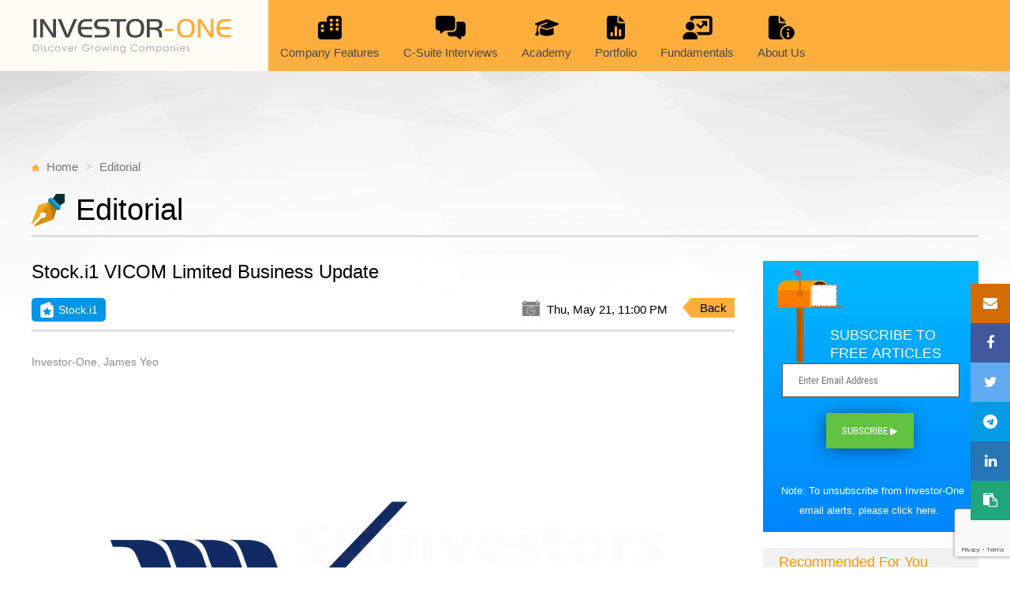

--- FILE ---
content_type: text/html; charset=utf-8
request_url: https://www.investor-one.com/editorial/10627-Stocki1-VICOM-Limited-Business-Update
body_size: 10274
content:
<!DOCTYPE html>
<html>
<head>
  <title>Editorial - Investor-One</title>
  <meta name="csrf-param" content="authenticity_token" />
<meta name="csrf-token" content="01VW4vt3EJxFKMqv/Qb06K0rk/Dn1xV9uNOJi+KU6El+jQfjyMnrCkmCLqWdONgTuO1Oj61NhlvN4XJdmu2jtw==" />
  <meta http-equiv="X-UA-Compatible" content="IE=edge">
  <meta name="viewport" content="width=device-width, initial-scale=1">
  <meta http-equiv="Content-Type" content="text/html; charset=utf-8" />
  <meta name="description" content="Beyond Blue Chips - discovering Singapore gems for investors!" />
  <meta name="news_keywords" content="Investor-One, Catalist Portal, SGX, Investment Portal">
  <link rel="stylesheet" media="all" href="/assets/application-ad96539fb1f037466af4d5c8e5d5697d2097332b115e8bee30aa903e088a4803.css" />
  <script src="/assets/application-ac6d824ec024b1f8c071ccb0cd47c8d89bc6b7575d6ad6a1a3a2329dd53ef14b.js"></script>
  <script src="https://www.google.com/recaptcha/api.js?render=explicit" defer="defer" async="async"></script>
  
  <script data-ad-client="ca-pub-1676170076223438" async src="https://pagead2.googlesyndication.com/pagead/js/adsbygoogle.js"></script>
  <script async src="https://securepubads.g.doubleclick.net/tag/js/gpt.js"></script>
  <script>
    window.googletag = window.googletag || {cmd: []};
    googletag.cmd.push(function() {
      googletag.defineSlot('/44944126/Investor_One/ROS', [[728,90]], 'div-gpt-ad-Investor_One_ROS-728x90').addService(googletag.pubads());
      googletag.pubads().enableSingleRequest();
      googletag.enableServices();
    });
  </script>
  
      <!-- Google Analytics -->
      <script>
          (function(i,s,o,g,r,a,m){i['GoogleAnalyticsObject']=r;i[r]=i[r]||function(){
                  (i[r].q=i[r].q||[]).push(arguments)},i[r].l=1*new Date();a=s.createElement(o),
              m=s.getElementsByTagName(o)[0];a.async=1;a.src=g;m.parentNode.insertBefore(a,m)
          })(window,document,'script','https://www.google-analytics.com/analytics.js','ga');

          ga('create', 'UA-16206417-16', 'auto');
          ga('send', 'pageview');
      </script>
      <!-- End Google Analytics -->

      <!-- Google Tag Manager -->
      <script>(function(w,d,s,l,i){w[l]=w[l]||[];w[l].push({'gtm.start':
      new Date().getTime(),event:'gtm.js'});var f=d.getElementsByTagName(s)[0],
      j=d.createElement(s),dl=l!='dataLayer'?'&l='+l:'';j.async=true;j.src=
      'https://www.googletagmanager.com/gtm.js?id='+i+dl;f.parentNode.insertBefore(j,f);
      })(window,document,'script','dataLayer','GTM-5JZMXLC');</script>
      <!-- End Google Tag Manager -->      

          <meta property='og:title' content='Stock.i1 VICOM Limited Business Update'>
        <meta property='og:image' content='https://www.investor-one.com/news_assets/story_pictures/10405/story_vicom_pic_resizedv2.jpg'>
        <meta property='og:description' content='VICOM has released its 1st quarter FY2020 results on 20th May 2020. We did a quick rundown of the results&#39; highlights and the impact of COVID-19 on their business operations. '>
        <meta property='og:url' content='https://www.investor-one.com/editorial/10627-Stocki1-VICOM-Limited-Business-Update'>
    <meta property="og:site_name" content="investor-one.com">
    <meta property="og:type" content="article">
    <meta property="og:image:width" content="1200">
    <meta property="og:image:height" content="630">
    <link rel="stylesheet" media="screen" href="/assets/story_editorial-e41db89117ee22cdf00a04b95bf8620b81e82876165138c3c1d93e4aebad1611.css" />
    <link rel="stylesheet" media="screen" href="/assets/story_editorial_details-d8c2ff54ef18fd15b26e37024faa1bc317c9d4547b932360bc8c70a3b80ab31e.css" />
    <link rel="stylesheet" media="screen" href="/assets/market_editorial_xtra-edbbe4a2166c215b05c70a91493365093d4078dba7d13abe85b3ad5e9060621e.css" />
    <script src="/assets/vendor/equalheight/sameElementsHeight.min-80064822fe17674f295d17b2e4b2129955396e5d5fea17269c85b13fd621d099.js"></script>
    <link rel="stylesheet" media="screen" href="/assets/si_stock_chart-59773b409697c1790b56dcde0e66b366b7e6195319c8e36df4f8e16233fc1d27.css" />
    <script src="/assets/si_stock_chart-1f41324138f964773cc81562b6a0c860561e988966009b82d8b81eff87c31276.js"></script>
    <link rel="alternate" type="application/rss+xml" title="Investor-One Editoral News" href="https://www.investor-one.com/rss/editorial.rss">

</head>

<body>
<div id="editorial" class="wrapper">
  <div id="topnav" class="top-header-wrapper" v-bind:class="{scrollnav: scrollPosition}">
    <main_menu></main_menu>
  </div>

  
<div id="root">
  <router-view></router-view>

</div>

<script type="text/templates" id="EditorialMain">
  <div>
    <main class="main-bg">
      <div class="container main-wrapper">
        <div class="col-group" >
          <!-- /44944126/Investor_One/ROS -->
          <div id='div-gpt-ad-Investor_One_ROS-728x90' class="io-ads-banner d-mb-none d-dt-block" style=' height: 90px;' ></div>
        </div>
        <div class="col-group">
          <ul class="main-breadcrumbs col-mb-12">
            <li><img class="ico-breadcrumb" src="/assets/icon/icon-breadcrumb-home-8b8434c5671b02770506a93fc753ef1e7ebefbd1076f05b44dc731670ee32d14.svg" alt="Icon breadcrumb home" /> <span class=""><a href="/">Home</a></span></li>
            <li><span class=""><a href="/editorial">Editorial</a></span></li>
          </ul>
          <div class="main-title col-mb-12">
            <div class="main-title-inner-wrapper">
              <img class="ico-main-title" src="/assets/icon/icon-editorial-a7e6b4422af8695688d095b12c3a4198b2459c616f0b213bc475e245b5d1dc5d.svg" alt="Icon editorial" />
              <h1>Editorial <span v-if="show_news">- News Stories</span><span v-else-if="archive">- Archives</span>  </h1>
            </div>
            
            <hr class="style1">
          </div>
        </div>

        <div v-show="newsid">
          <editorial-story-details></editorial-story-details>
        </div>

        <div v-show="archive && !newsid" class="col-group">
          <br/>
          <div class="col-mb-12">
            <div class="select-custom-wrapper">
              <div class="select-custom">
                <select class="select" v-model="selected_year">
                <option v-for="(item, key) in years" :value="key">{{item}}</option>
                </select>
              </div>
              <div class="select-custom">
                <select class="select" v-model="selected_category">
                <option v-for="(item, key) in category" :value="key">{{item}}</option>
                </select>
              </div>
            </div>
          </div>          
          <div class="col-mb-12">    
            <table class="academy-archive-wrap table">
              <thead>
              <tr>
                <th style="width:15%;">Date</th>
                <th style="width:15%;">Category</th>
                <th>Title</th>
              </tr>
              </thead>              
              <tbody>
              <tr v-if="data == ''" style="background-color: transparent;">
                <td colspan="3">
                    <div class="loadingGif" align="center">
                      <img alt="Loading..." src="/assets/loading-gif-1482d7db50444527a4f6e271f364b2881b0a3efd278930e3c2171574bbd2aebb.gif" width="50" height="50" />
                    </div>
                </td>
              </tr>
              <tr v-for="story in display_archive">
                <td><router-link :to="story_link(story)">{{ formatted_date(story.story_date) }}</router-link></td>
                <td><router-link :to="story_link(story)">{{ formatted_category(story) }}</router-link></td>
                <td class="txt-right">
                  <router-link :to="story_link(story)">{{ display_headline(story) }}</router-link>
                </td>
              </tr>
              </tbody>
            </table>        
          </div>
        </div>        

        <div v-show="!newsid && !archive">
          <div class="col-group">
            <editorial-story v-for="i in 15" v-bind:data="data.all_stories" v-bind:index="i-1"></editorial-story>
          </div>
          <div class="col-group top3-viewMore-wrap">
            <p>
              <a href="#" @click="archive_page">Click here for more articles<i aria-hidden="true" class="fa fa-arrow-circle-right"></i></a>
            </p>
          </div>
          <div id="bottom-list"></div>
        </div>
      </div> <!-- end main-wrapper -->
    </main>
  </div>
</script>

<script type="text/templates" id="EditorialMainLeadStory">
  <div>
    <div v-if="story.story_picture" class="slide-img-wrap"><router-link v-if="story.id" :to="story_link(story)"><img :src="story.story_picture"></router-link></div>
    <div v-else><img src="/assets/editorial-slider-default-a7772dc763fa0b58c0cf0e2df1b74ae2d66030431ec46bde3c8069643f694648.jpg" alt="Editorial slider default" /></div>

    <div class="slider-content-wrap">
      <div class="slider-content-inner-wrap">
        <div v-if="story.category_class" :class="story.category_class"><img v-if="story.story_category_logo" v-bind:src="story.story_category_logo" />
          <span v-if="story.story_category == 'editorial-kopi-c'">kopi-C: the Company brew</span>
          <span v-else-if="story.story_category == 'editorial-market-updates'">Market Updates</span>
          <span v-else-if="story.story_category == 'editorial-company-features'">Company Features</span>
          <span v-else-if="story.story_category == 'editorial-c-suite-interviews'">C-Suite Interviews</span>
          <span v-else>News Stories</span>
        </div>
        <router-link v-if="story.id" :to="story_link(story)"><h3>{{ story.headline }}<span>{{ story.story_date_from_now }}</span></h3></router-link>
        <div v-else>
          <div class="loadingGif">
            <img alt="Loading..." src="/assets/loading-gif-1482d7db50444527a4f6e271f364b2881b0a3efd278930e3c2171574bbd2aebb.gif" width="50" height="50" />
          </div>
        </div>
        <p v-html="story.synopsis"></p>
      </div>
    </div>
  </div>
</script>

<script type="text/templates" id="EditorialLeadStory">
  <div class="col-4">
    <div v-if="story.story_picture" class="slide-img-wrap"><router-link v-if="story.id" :to="story_link(story)"><img :src="story.story_picture"></router-link></div>
    <div v-else><img src="/assets/editorial-slider-default-a7772dc763fa0b58c0cf0e2df1b74ae2d66030431ec46bde3c8069643f694648.jpg" alt="Editorial slider default" /></div>
    <router-link v-if="story.id" :to="story_link(story)"><p class="title">{{ story.headline }}</p>
      <p v-html="story.synopsis" class="synopsis"></p>
    </router-link>
  </div>
</script>

<script type="text/templates" id="EditorialRightColumn">
  <div>
    <div v-if="story.story_picture"><a v-if="story.id" :href="story_link(story)"><img :src="story.story_picture" :alt="story.headline"></a></div>
    <div v-else><a v-if="story.id" :href="story_link(story)"><img src="/assets/education-card1-50239ae76379d5b70517b1f920da372c214b76099eafd4f7f5d01b74587e878c.jpg" alt="Education card1" /></a></div>
    <div>
      <div v-if="story.category_class" :class="story.category_class"><img v-if="story.category_logo" v-bind:src="story.category_logo" />
        <span v-if="story.category == 'editorial-kopi-c'">kopi-C: the Company brew</span>
        <span v-else-if="story.category == 'editorial-market-updates'">Market Updates</span>
        <span v-else-if="story.category == 'editorial-company-features'">Company Features</span>
        <span v-else-if="story.category == 'editorial-c-suite-interviews'">C-Suite Interviews</span>
        <span v-else>News Stories</span>
      </div>

      <h4>
        <router-link v-if="story.id" :to="story_link(story)">
          {{ story.headline }}
          <span v-if="story.company_name">{{ story.company_name }}</span>
        </router-link>

      <span class="by">{{ story.byline }}</span>
      </h4>
      <p v-html="story.synopsis"></p>
    </div>
  </div>
</script>

<script type="text/x-templates" id="EditorialStoryDetails">
  <div id="news-wrap" v-if="not_found">
    <div class="col-group">
      <div class="col-mb-12 col-dt-9">
        <h2>Story Not Found (Error Code: 404)</h2>
      </div>
    </div>
  </div>
  <div id="news-wrap" v-else-if="story">
    <div class="col-group">
      <div class="col-mb-12 col-dt-9">
        <h2>{{ story.headline }}</h2>
        <div class="stickysocial-wrap">
          <a :href="'mailto:?subject=' + encodeURIComponent(story.headline) + '&amp;body=Check out this site' + getUrl(story)" target="_blank" title="Email" >
            <i class="fa fa-envelope"></i>
          </a>
          <a :href="'https://www.facebook.com/sharer.php?u=' + getUrl(story)" target="_blank" title="Facebook" >
            <i class="fa fa-facebook"></i>
          </a>
          <a :href="'https://twitter.com/intent/tweet?url=' + getUrl(story) + '&text=' + encodeURIComponent(story.headline)" target="_blank" title="Twitter" >
            <i class="fa fa-twitter"></i>
          </a>
          <a :href="'https://t.me/share/url?url=' + getUrl(story) + '&text=' + encodeURIComponent(story.headline)" target="_blank" title="Telegram" >
            <i class="fa fa-telegram"></i>
          </a>
          <a :href="'https://www.linkedin.com/shareArticle?url=' + getUrl(story) + '&title=' + encodeURIComponent(story.headline)" target="_blank" title="LinkedIn">
            <i class="fa fa-linkedin"></i>
          </a>
          <span class="clipboard" @click="copyUrl" title="Copy url to clipboard" >
            <i class="fa fa-clipboard"></i>
          </span>
        </div>
        <div class="news-topCat-wrap">
          <div :class="story.category_class"><img v-if="story.story_category_logo" v-bind:src="story.story_category_logo" />
            <span v-if="story.story_category == 'editorial-kopi-c'">kopi-C: the Company brew</span>
            <span v-else-if="story.story_category == 'editorial-market-updates'">Market Updates</span>
            <span v-else-if="story.story_category == 'editorial-company-features'">Company Features</span>
            <span v-else-if="story.story_category == 'editorial-c-suite-interviews'">C-suite Interviews</span>
            <span v-else-if="story.tags.includes('stock_i1')">Stock.i1</span>
            <span v-else-if="story.tags.includes('blogger_insight')">Bloggers Insight</span>
            <span v-else-if="story.tags.includes('system:academy')">Academy</span>
            <span v-else>News Stories</span>
          </div>
          <div class="news-stories-tag-rightInfo">
            <img src="/assets/icon/icon-editorial-c-info-img1-a0d142d8b0cf5eebb180b3d5f3d255aa102e33d5287e9b68f328a570c4cbe5af.png" alt="Icon editorial c info img1" />
            <span>{{ story_date }}</span>
            <div class="btn-back">
              <a href="javascript:history.go(-1)">Back</a>
            </div>
          </div>
        </div>
        <hr class="style1">
        <div class="news-article-wrap">
          <div class="by-line">{{ story.byline }}</div>
          <div v-if="story.video_link" class="video-wrap">
            <iframe :src="story.video_link" width="640" height="360" frameborder="0" webkitallowfullscreen mozallowfullscreen allowfullscreen></iframe>
          </div>
          <div v-else-if="story.story_details_picture && story.hide_story_picture != 1">
            <img :src="'/'+story.story_details_picture">
            <div class="picture-caption">{{ story.caption }} <span v-if="story.copyright" class="picture-copyright">SOURCE: {{ story.copyright }}</span></div>
          </div>
          <div class="topSpacerDiv"></div>
          <div v-html="display_story"></div>
          
        <div class="highchart-wrapper">
          <charting></charting>
        </div>

          <div class="clearfix"></div>
          <div class="btn-back">
            <span class="arrow"></span>
            <a href="javascript:history.go(-1)">Back</a>
          </div>
          <div class="clearfix"><subscribe></subscribe></div>
        </div>
      </div>
      <div class="col-mb-12 col-dt-3 sidebar-recommended d-mb-none d-dt-block">
        <div><subscribe page='contents'></subscribe></div>
        <h3>Recommended For You</h3>
        <div class="recommended-wrap">
          <div class="col-group">
            <recommended-story v-for="i in 3" location="" v-bind:data="story.recommended_stories" v-bind:index="i-1" v-bind:parent_id="story.id" ></recommended-story>
          </div>

        </div>
      </div>

    </div>

  </div>  <!-- end news-wrap -->
  <div v-else class="loadingGif">
    <img alt="Loading..." src="/assets/loading-gif-1482d7db50444527a4f6e271f364b2881b0a3efd278930e3c2171574bbd2aebb.gif" width="50" height="50" />
  </div>
</script>


<script type="text/x-templates" id="EditorialStory">
    <article class="col-mb-12 col-6 col-dt-4 ">
      <div v-if="story.id" class="editorial-item-wrap">
        <div class="c-wrap same-height">
          <div class="c-img-wrap" v-if="story.story_picture">
            <router-link :to="story_link">
            <img :src="story.story_picture">
            </router-link>
          </div>
          <div class="c-content-wrap">
            <div v-if="story.category_class" :class="story.category_class"><img v-if="story.story_category_logo" v-bind:src="story.story_category_logo" />
              <span v-if="story.story_category == 'editorial-kopi-c'">kopi-C: the Company brew</span>
              <span v-else-if="story.story_category == 'editorial-market-updates'">Market Updates</span>
              <span v-else-if="story.story_category == 'editorial-company-features'">Company Features</span>
              <span v-else-if="story.story_category == 'editorial-c-suite-interviews'">C-suite Interviews</span>
              <span v-else-if="story.tags.includes('stock_i1')">Stock.i1</span>
              <span v-else-if="story.tags.includes('blogger_insight')">Bloggers Insight</span>
              <span v-else-if="story.tags.includes('system:academy')">Academy</span>
              <span v-else>News Stories</span>
            </div>
            <header class="c-content-header">
              <h4>
                <!--<a href="#" @click="news_story(story.id)">{{ story.headline }}</a>-->
                <router-link :to="story_link">{{ story.headline }}</router-link>
                <span class="by">{{ story.byline }}</span></h4>
            </header>
            <!-- end c-content -->
          </div> <!-- end c-content -->
        </div> <!-- end c-wrap -->

        <div class="c-info">
          <div class="c-info-left">
            <img src="/assets/icon/icon-editorial-c-info-img1-a0d142d8b0cf5eebb180b3d5f3d255aa102e33d5287e9b68f328a570c4cbe5af.png" alt="Icon editorial c info img1" /><span>{{ story.story_date_from_now }}</span>
          </div>
          <div class="c-info-right socialShare-outer-wrap">
            <img class="show-socialShare" src="/assets/icon/icon-editorial-c-info-img2-ebcd2900669528a94702029c3db832651326dd77dfde9b67a1fb5e485597b8b8.png" alt="Icon editorial c info img2" />
            <div class="social-popup">
              <a :href="'mailto:?subject=' + encodeURIComponent(story.headline) + '&amp;body=Check out this site' + getUrl(story)" target="_blank" title="Email" ><span><img src="/assets/icon/icon-email-fc2f18323336fca3619e91fcd3e2f8affde2a3948be171034e892d22e459b304.png" alt="Icon email" /></span></a>
              <a :href="'https://www.facebook.com/sharer.php?u=' + getUrl(story)" target="_blank" title="Facebook" ><span><img src="/assets/icon/icon-facebook-3eae54369976dc693d530f999860008d36541952915ab9aee3847dea466ff0dd.png" alt="Icon facebook" /></span></a>
              <a :href="'https://twitter.com/intent/tweet?url=' + getUrl(story) + '&text=' + encodeURIComponent(story.headline)" target="_blank" title="Twitter" ><span><img src="/assets/icon/icon-twitter-28880d1fa93a6a36a22d0d45cd7c767c3c60ee9edfe34a9ffc66ceca94414462.png" alt="Icon twitter" /></span></a>
              <a :href="'https://t.me/share/url?url=' + getUrl(story) + '&title=' + encodeURIComponent(story.headline)" target="_blank" title="Telegram" ><span><img src="/assets/icon/icon-telegram-9179cf9912a13dce59824193a27069247dd6443c04779c3c198560da9c4a6181.png" alt="Icon telegram" /></span></a>
              <a :href="'https://www.linkedin.com/shareArticle?url=' + getUrl(story) + '&title=' + encodeURIComponent(story.headline)" target="_blank" title="LinkedIn" ><span><img src="/assets/icon/icon-linkedin-a0c0d40490706f7ec631b1a6aef5c68fb716706e89640e1a673558fa5ea28458.png" alt="Icon linkedin" /></span></a>
              <span class="clipboard" @click="copyUrl(story)" title="Copy url to clipboard" ><span><img src="/assets/icon/icon-clipboard-96c63efdc5b9c165fd861bd9c48934a63224658876bb6eda4f6822813fbfd237.png" alt="Icon clipboard" /></span></span>
            </div>
          </div>
        </div> <!-- end c-info -->
      </div>
      <div v-else-if="index == 0" class="loadingGif">
        <img alt="Loading..." src="/assets/loading-gif-1482d7db50444527a4f6e271f364b2881b0a3efd278930e3c2171574bbd2aebb.gif" width="50" height="50" />
      </div>
    </article>
</script>


<script type="text/x-templates" id="StoryRecommended">
  <article class="col-mb-12 col-4 col-dt-12"">
    <div class="recommended-item" >
      <div class="c-wrap">
        <div class="c-img-wrap" v-if="story.story_picture"><router-link :to="story_link(story)"><img :src="'/'+story.story_picture"></router-link></div>
        <div class="c-img-wrap" v-else><router-link :to="story_link(story)"><img src="/assets/news-recommended-img1-9a2fbdf27402c3b5d6f55f65fedac96272c3ecefaad123ed73c3e5aea812c7f4.jpg" alt="News recommended img1" /></router-link></div>
        <div class="c-content-wrap" v-if="story.id">
          <div class="academy-stories-tag" v-if="type == 'academy' && story.story_category != 'editorial-c-suite-interviews'"><img src="/assets/icon/icon-academy-stories-707cdfcc41f71600aa08ccada81fc7dad598353906660bef4f3511b2504c1c50.svg" alt="Icon academy stories" /><span>Academy Stories</span></div>
          <div v-else-if="story.category_class" :class="story.category_class"><img v-if="story.story_category_logo" v-bind:src="story.story_category_logo" />
            <span v-if="story.story_category == 'editorial-kopi-c'">kopi-C: the Company brew</span>
            <span v-else-if="story.story_category == 'editorial-market-updates'">Market Updates</span>
            <span v-else-if="story.story_category == 'editorial-company-features'">Company Features</span>
            <span v-else-if="story.story_category == 'editorial-c-suite-interviews'">C-Suite Interviews</span>
            <span v-else>News Stories</span>
          </div>
          <header class="c-content-header"  >
            <h4><router-link :to="story_link(story)">{{ story.headline }}</router-link><span>{{ story.byline }}</span></h4>
          </header>          
        </div> <!-- end c-content -->
        <div v-else class="loadingGif">
          <img alt="Loading..." src="/assets/loading-gif-1482d7db50444527a4f6e271f364b2881b0a3efd278930e3c2171574bbd2aebb.gif" width="50" height="50" />
        </div>
      </div> <!-- end c-wrap -->
      <div class="c-info">
        <div class="c-info-left"><img src="/assets/icon/icon-date-grey-6ecc27d8c6c912ee8a225340b2eabc185ef9f01cee8a1d44fa6ded961ad5c220.svg" alt="Icon date grey" /><span>{{ story.story_date_from_now }}</span></div>
          <div class="c-info-right socialShare-outer-wrap">
            <img class="show-socialShare" src="/assets/icon/icon-editorial-c-info-img2-ebcd2900669528a94702029c3db832651326dd77dfde9b67a1fb5e485597b8b8.png" alt="Icon editorial c info img2" />
            <div class="social-popup">
              <a :href="'mailto:?subject=' + encodeURIComponent(story.headline) + '&amp;body=Check out this site' + getUrl(story)" target="_blank" title="Email" ><span><img src="/assets/icon/icon-email-fc2f18323336fca3619e91fcd3e2f8affde2a3948be171034e892d22e459b304.png" alt="Icon email" /></span></a>
              <a :href="'https://www.facebook.com/sharer.php?u=' + getUrl(story)" target="_blank" title="Facebook" ><span><img src="/assets/icon/icon-facebook-3eae54369976dc693d530f999860008d36541952915ab9aee3847dea466ff0dd.png" alt="Icon facebook" /></span></a>
              <a :href="'https://twitter.com/intent/tweet?url=' + getUrl(story) + '&text=' + encodeURIComponent(story.headline)" target="_blank" title="Twitter" ><span><img src="/assets/icon/icon-twitter-28880d1fa93a6a36a22d0d45cd7c767c3c60ee9edfe34a9ffc66ceca94414462.png" alt="Icon twitter" /></span></a>
              <a :href="'https://t.me/share/url?url=' + getUrl(story) + '&title=' + encodeURIComponent(story.headline)" target="_blank" title="Telegram" ><span><img src="/assets/icon/icon-telegram-9179cf9912a13dce59824193a27069247dd6443c04779c3c198560da9c4a6181.png" alt="Icon telegram" /></span></a>
              <a :href="'https://www.linkedin.com/shareArticle?url=' + getUrl(story) + '&title=' + encodeURIComponent(story.headline)" target="_blank" title="LinkedIn" ><span><img src="/assets/icon/icon-linkedin-a0c0d40490706f7ec631b1a6aef5c68fb716706e89640e1a673558fa5ea28458.png" alt="Icon linkedin" /></span></a>
              <span class="clipboard" @click="copyUrl(story)" title="Copy url to clipboard" ><span><img src="/assets/icon/icon-clipboard-96c63efdc5b9c165fd861bd9c48934a63224658876bb6eda4f6822813fbfd237.png" alt="Icon clipboard" /></span></span>
            </div>

      </div> <!-- end c-info -->
    </div>

  </article>
</script>

<script type="text/templates" id="Charting">
  <div id="ir_content_container">
    <div id="ir_chart_setting">
    <input type="checkbox" name="news_type" value="C" class="largerCheckbox" checked />
    </div>
    <div id="ir_chart_container"></div>
  </div>
  <div v-else class="loadingGif">
    <img alt="Loading..." src="/assets/loading-gif-1482d7db50444527a4f6e271f364b2881b0a3efd278930e3c2171574bbd2aebb.gif" width="50" height="50" />
  </div>
</script>


<script src="/assets/story_editorial-db2381857ff5358f133b564bcb055a5d1a839ce7655e7314ab973e3e8118bcba.js"></script>

  <footer id="footer-wrap">
    <iofooter></iofooter>
  </footer>

</div>

<!-- Tab header -->
<script type="text/templates" id="MainMenu">
  <div class="container" v-bind:class="{ mnavactive: showMobileMenu, searchactive: showSearchBar }">
    <div class="col-group top-header-innerwrapper">
      <div class="col-mb-12">
        <div class="io-logo col-mb-8 col-4 col-dt-3">
          <a href="/"><img alt="Investor One Logo" src="/assets/logo-investor-one-2c3ec4370a92ce84b6c4168f7df05ea54eea8d2cfda2f10a4fb9c03d2c2fbdf2.svg" /></a>
        </div>
        <nav id="io-menu" class="io-menu-wrapper col-mb-4 col-8 col-dt-9" v-bind:class="{ searchactive: showSearchBar }">
          <ul class="col-group no-m">
            <li class="menu-logo">
              <a href="/"><img alt="Investor One Logo" src="/assets/logo-investor-one-m-85b698ab165f6798996041d660966b5f45e671bbee32df179cc3d6f91a5e8e0e.svg" /></a>
            </li>
            <li class="menu-company-features"  v-on:click="toggle('ranking')" v-bind:class="{'open' : dropDowns.ranking.open}">
              <a href="/editorial?category=company-features">
                      <span class="top-menu-ico">
                      <svg xmlns="http://www.w3.org/2000/svg" viewBox="0 0 512 512">
                      <path d="M256 0c-35.3 0-64 28.7-64 64v64H64c-35.3 0-64 28.7-64 64V448c0 35.3 28.7 64 64 64H256 448c35.3 0 64-28.7 64-64V192 64c0-35.3-28.7-64-64-64H256zM64 304c0-8.8 7.2-16 16-16h32c8.8 0 16 7.2 16 16v32c0 8.8-7.2 16-16 16H80c-8.8 0-16-7.2-16-16V304zm208 16c-8.8 0-16-7.2-16-16V272c0-8.8 7.2-16 16-16h32c8.8 0 16 7.2 16 16v32c0 8.8-7.2 16-16 16H272zm112-16V272c0-8.8 7.2-16 16-16h32c8.8 0 16 7.2 16 16v32c0 8.8-7.2 16-16 16H400c-8.8 0-16-7.2-16-16zM80 192h32c8.8 0 16 7.2 16 16v32c0 8.8-7.2 16-16 16H80c-8.8 0-16-7.2-16-16V208c0-8.8 7.2-16 16-16zM256 80c0-8.8 7.2-16 16-16h32c8.8 0 16 7.2 16 16v32c0 8.8-7.2 16-16 16H272c-8.8 0-16-7.2-16-16V80zM400 64h32c8.8 0 16 7.2 16 16v32c0 8.8-7.2 16-16 16H400c-8.8 0-16-7.2-16-16V80c0-8.8 7.2-16 16-16zM256 208V176c0-8.8 7.2-16 16-16h32c8.8 0 16 7.2 16 16v32c0 8.8-7.2 16-16 16H272c-8.8 0-16-7.2-16-16zm144 16c-8.8 0-16-7.2-16-16V176c0-8.8 7.2-16 16-16h32c8.8 0 16 7.2 16 16v32c0 8.8-7.2 16-16 16H400z"/>
                      </svg>
                      </span><span>Company Features</span>
              </a>
            </li>
            <li class="menu-c-suite">
              <a href="/editorial?category=c-suite-interviews">
                      <span class="top-menu-ico">
                        <svg xmlns="http://www.w3.org/2000/svg" viewBox="0 0 640 512">
                        <path d="M64 0C28.7 0 0 28.7 0 64V256c0 35.3 28.7 64 64 64H96v48c0 6.1 3.4 11.6 8.8 14.3s11.9 2.1 16.8-1.5L202.7 320H352c35.3 0 64-28.7 64-64V64c0-35.3-28.7-64-64-64H64zM352 352H256v32c0 35.3 28.7 64 64 64H437.3l81.1 60.8c4.8 3.6 11.3 4.2 16.8 1.5s8.8-8.2 8.8-14.3V448h32c35.3 0 64-28.7 64-64V192c0-35.3-28.7-64-64-64H448V256c0 53-43 96-96 96z"/>
                        </svg>
                      </span>
                <span>C-Suite Interviews</span>
              </a>
            </li>
            <li class="menu-academy">
              <a href="/editorial?category=academy">
                      <span class="top-menu-ico">
                      <svg xmlns="http://www.w3.org/2000/svg" viewBox="0 0 640 512">
                      <path d="M320 32c-8.1 0-16.1 1.4-23.7 4.1L15.8 137.4C6.3 140.9 0 149.9 0 160s6.3 19.1 15.8 22.6l57.9 20.9C57.3 229.3 48 259.8 48 291.9v28.1c0 28.4-10.8 57.7-22.3 80.8c-6.5 13-13.9 25.8-22.5 37.6C0 442.7-.9 448.3 .9 453.4s6 8.9 11.2 10.2l64 16c4.2 1.1 8.7 .3 12.4-2s6.3-6.1 7.1-10.4c8.6-42.8 4.3-81.2-2.1-108.7C90.3 344.3 86 329.8 80 316.5V291.9c0-30.2 10.2-58.7 27.9-81.5c12.9-15.5 29.6-28 49.2-35.7l157-61.7c8.2-3.2 17.5 .8 20.7 9s-.8 17.5-9 20.7l-157 61.7c-12.4 4.9-23.3 12.4-32.2 21.6l159.6 57.6c7.6 2.7 15.6 4.1 23.7 4.1s16.1-1.4 23.7-4.1L624.2 182.6c9.5-3.4 15.8-12.5 15.8-22.6s-6.3-19.1-15.8-22.6L343.7 36.1C336.1 33.4 328.1 32 320 32zM128 408c0 35.3 86 72 192 72s192-36.7 192-72L496.7 262.6 354.5 314c-11.1 4-22.8 6-34.5 6s-23.5-2-34.5-6L143.3 262.6 128 408z"/>
                      </svg>
                      </span>
                <span>Academy</span>
              </a>
            </li>
            <li class="menu-portolio">
              <a href="/portfolio">
                      <span class="top-menu-ico">
                        <svg xmlns="http://www.w3.org/2000/svg" viewBox="0 0 384 512">
                        <path d="M64 0C28.7 0 0 28.7 0 64V448c0 35.3 28.7 64 64 64H320c35.3 0 64-28.7 64-64V160H256c-17.7 0-32-14.3-32-32V0H64zM256 0V128H384L256 0zM216 248V424c0 13.3-10.7 24-24 24s-24-10.7-24-24V248c0-13.3 10.7-24 24-24s24 10.7 24 24zm88 64V424c0 13.3-10.7 24-24 24s-24-10.7-24-24V312c0-13.3 10.7-24 24-24s24 10.7 24 24zM128 376v48c0 13.3-10.7 24-24 24s-24-10.7-24-24V376c0-13.3 10.7-24 24-24s24 10.7 24 24z"/>
                        </svg>
                      </span>
                <span>Portfolio</span>
              </a>
            </li>
            <li class="menu-performance">
              <a href="/market/performance" class="menu_link_toggle">
                      <span class="top-menu-ico">
                        <svg xmlns="http://www.w3.org/2000/svg" viewBox="0 0 640 512">
                        <path d="M160 64c0-35.3 28.7-64 64-64H576c35.3 0 64 28.7 64 64V352c0 35.3-28.7 64-64 64H336.8c-11.8-25.5-29.9-47.5-52.4-64H576V64L224 64v49.1C205.2 102.2 183.3 96 160 96V64zm252.7 75.3c-4.6-4.6-5.9-11.5-3.5-17.4s8.3-9.9 14.8-9.9h88c8.8 0 16 7.2 16 16v88c0 6.5-3.9 12.3-9.9 14.8s-12.9 1.1-17.4-3.5l-27-27L401 273c-9.4 9.4-24.6 9.4-33.9 0l-64-64c-9.4-9.4-9.4-24.6 0-33.9s24.6-9.4 33.9 0l47 47 55.7-55.7-27-27zM64 224a96 96 0 1 1 192 0A96 96 0 1 1 64 224zM0 485.3C0 411.7 59.7 352 133.3 352h53.3C260.3 352 320 411.7 320 485.3c0 14.7-11.9 26.7-26.7 26.7H26.7C11.9 512 0 500.1 0 485.3z"/>
                        </svg>
                      </span>
                <span>Fundamentals</span>
              </a>
              <ul>
                <li><a href="/market/performance">Performance</a></li>
                <li><a href="/market/quick_facts">Quick Facts</a></li>
                <li><a href="/market/ipo">IPO</a></li>
              </ul>              
            </li>
            <li class="menu-aboutus">
              <a href="/about_us">
                      <span class="top-menu-ico">
                        <svg xmlns="http://www.w3.org/2000/svg" viewBox="0 0 576 512">
                        <path d="M0 64C0 28.7 28.7 0 64 0H224V128c0 17.7 14.3 32 32 32H384v38.6C310.1 219.5 256 287.4 256 368c0 59.1 29.1 111.3 73.7 143.3c-3.2 .5-6.4 .7-9.7 .7H64c-35.3 0-64-28.7-64-64V64zm384 64H256V0L384 128zm48 96a144 144 0 1 1 0 288 144 144 0 1 1 0-288zm0 96a24 24 0 1 0 0-48 24 24 0 1 0 0 48zm-32 48c0 8.8 7.2 16 16 16h0v48h0c-8.8 0-16 7.2-16 16s7.2 16 16 16h16 16c8.8 0 16-7.2 16-16s-7.2-16-16-16V368c0-8.8-7.2-16-16-16H416c-8.8 0-16 7.2-16 16z"/>
                        </svg>
                      </span>
                <span>About Us</span>
              </a>
            </li>
          </ul>

          <form class="searchbox" action="#" name="search">
            <input type="text" name="search" placeholder="Type your search query to start" class="searchbox-input">
            <span class="searchbox-icon" @click="showSearchBar = !showSearchBar"><i class="fa fa-times" aria-hidden="true"></i></span>
          </form>

          <button class="m-menu-button" @click="showMobileMenu = !showMobileMenu">
            <i class="fa fa-bars" aria-hidden="true"></i></button>
          <button class="m-menu-close" @click="showMobileMenu = !showMobileMenu">
            <i class="fa fa-times" aria-hidden="true"></i></button>
          <div class="m-menu-overlay" v-bind:class="{ mnavactive: showMobileMenu }"></div>
        </nav>
      </div>
    </div>
  </div>
</script>

<!-- Footer -->
<script type="text/templates" id="iofooter">
  <div class="container  ">
    <div class="col-group copyrights">
      <div class="col-3">
        <img src="/assets/logo-investor-one-footer-4fe5f16f08d232f223acfe2940cf50b8cf62a3af7671ffe3d2f9620656cd6e55.svg" alt="Logo investor one footer" />
      </div>
      <div class="col-9">
        <p>Copyright © 2026 <span class="bold">Investor-One (by <a href="https://www.alphainvestholdings.com/" target="_blank">AlphaInvest</a>)</span>. All Rights Reserved.<br />
          <a href="/about_us">About Investor-One</a>. Please read our <a href="/disclaimer">General Disclaimer &amp; Warning</a> carefully. Use of this Website constitutes acceptance of the <a href="/website_terms">Terms of Website Use</a>.<br />Our <a href="https://www.alphainvestholdings.com/privacy-policy.html" target="_blank">Privacy Policy</a> and <a href="https://www.alphainvestholdings.com/pdpa-policy.html" target="_blank">Data Protection Policy</a>. <a href="/rss">RSS Feed</a>.</p>
      </div>
    </div>
    <transition name="back-to-top-fade">
      <div class="vue-back-to-top" v-show="visible" @click="backToTop">
        <i class="fa fa-angle-up fa-3" aria-hidden="true"></i>
      </div>
    </transition>
  </div>
</script>


<script type="text/templates" id="Subscribe">
  <div v-if="page == 'home'">
    <div class="subscribe-wrap col-group ">
      <div class="d-mb-none d-block col-2 col-ld-12 m-auto  pos-relative top-header">
        <img src="/assets/icon/icon-letter-box-e76b4504cd4794044467966dd823ae1ad7460624ac98afa9cb9a17f470e080f6.png" alt="Icon letter box" />
        <h3 class="d-mb-none d-ld-block">SUBSCRIBE TO FREE ARTICLES</h3>
      </div>
      <div class="col-mb-12 col-10 col-ld-12">
        <form>
          <div class="col-group">
            <div class="col-mb-12 col-6 col-ld-12 subs-left">  
              <img class="d-mb-block d-none" src="/assets/icon/icon-letter-box-e76b4504cd4794044467966dd823ae1ad7460624ac98afa9cb9a17f470e080f6.png" alt="Icon letter box" />
              <h3 class="d-mb-block d-ld-none">SUBSCRIBE TO FREE ARTICLES</h3>
              <input id="email" v-model="email" placeholder="Enter Email Address">
              <button @click.prevent="subscribe_email()" class="subscribe-submit">SUBSCRIBE &#9654;</button>
              <div v-if="data.error_message" class="msg"><img src="/assets/icon/icon-alert-966c77c51712ffa0d54cab2d5265411aa1085b8455220566209b5b4cf29790e4.svg" alt="Icon alert" /><span style="color:RED"><b>{{ data.error_message }}</b></span></div>
              <div v-else-if="data.message" class="msg"><img src="/assets/icon/icon-info-e32493260984e2046bb1bac29a1761435599e544f071a1ebbc0bf99f4ebaecd3.svg" alt="Icon info" /><span style="color:GREEN"><b>{{ data.message }}</b></span></div>
              <div v-else class="msg"></div>
              <p class="txt-center notes-wrap d-mb-none d-block d-ld-none">
                <span class="notes">Note: To unsubscribe from Investor-One email alerts, please <a href="/subscription">click here</a>.</span>
              </p>
            </div>
            <input type=hidden name="email_alert" value=1>
            <div id="recaptcha" class="g-recaptcha"></div>
          </div>
        </form>
        <p class="txt-center notes-wrap d-ld-block d-mb-block d-none">
          <span class="notes">Note: To unsubscribe from Investor-One email alerts, please <a href="/subscription">click here</a>.</span>
        </p>
      </div>
    </div>

    <!-- /44944126/Investor_One/IMU -->
    <div id='div-gpt-ad-Investor_One_IMU-269x249' class="d-mb-none d-ld-block" style='width: 269px; height: 249px;' />
  </div>
  <div v-else-if="page == 'contents'">
    <div class="subscribe-wrap col-group d-mb-none d-dt-block">
      <div class="col-mb-12 m-auto  pos-relative top-header">
        <img src="/assets/icon/icon-letter-box-e76b4504cd4794044467966dd823ae1ad7460624ac98afa9cb9a17f470e080f6.png" alt="Icon letter box" />
        <h3>SUBSCRIBE TO FREE ARTICLES</h3>
      </div>
      <div class="col-mb-12">
        <form>
          <input id="email" v-model="email" placeholder="Enter Email Address">
          <button @click.prevent="subscribe_email()" class="subscribe-submit">SUBSCRIBE &#9654;</button>
          <div v-if="data.error_message" class="msg"><img src="/assets/icon/icon-alert-966c77c51712ffa0d54cab2d5265411aa1085b8455220566209b5b4cf29790e4.svg" alt="Icon alert" /><span style="color:RED"><b>{{ data.error_message }}</b></span></div>
          <div v-else-if="data.message" class="msg"><img src="/assets/icon/icon-info-e32493260984e2046bb1bac29a1761435599e544f071a1ebbc0bf99f4ebaecd3.svg" alt="Icon info" /><span style="color:GREEN"><b>{{ data.message }}</b></span></div>
          <div v-else class="msg"></div>
          <div id="recaptcha2" class="g-recaptcha"></div>
          <input type=hidden name="email_alert" value=1>
        </form>
        <p class="txt-center notes-wrap">
          <span class="notes">Note: To unsubscribe from Investor-One email alerts, please <a href="/subscription">click here</a>.</span>
        </p>
      </div>
    </div>
  </div>
  <div class="" v-else>
      <div class="subscribe_mailbox ">        
        <form>
          <div class="col-group subscribe-wrap  " >          
            <div class="col-mb-4 col-2 mailbox-img-wrapper">
              <img class="mailbox-img" src="/assets/icon/icon-letter-box-v2-fef3505680189b80d5eac8cb7c7657ab95b04c7f316bee8e12001b240e1d6df1.png" alt="Icon letter box v2" />
            </div>
            <div class="col-mb-8 col-5 txt-left ">            
              <h3>SUBSCRIBE TO FREE ARTICLES</h3>              
                <input id="email" v-model="email" placeholder="Enter Email Address">
                <button @click.prevent="subscribe_email()" class="subscribe-submit">SUBSCRIBE</button>
                <div v-if="data.error_message" class="msg"><img src="/assets/icon/icon-alert-966c77c51712ffa0d54cab2d5265411aa1085b8455220566209b5b4cf29790e4.svg" alt="Icon alert" /><span style="color:RED"><b>{{ data.error_message }}</b></span></div>
                <div v-else-if="data.message" class="msg"><img src="/assets/icon/icon-info-e32493260984e2046bb1bac29a1761435599e544f071a1ebbc0bf99f4ebaecd3.svg" alt="Icon info" /><span style="color:GREEN"><b>{{ data.message }}</b></span></div>
                <div v-else class="msg"></div>                
                <p class="txt-left notes-wrap">
                  <span class="notes">Note: To unsubscribe from Investor-One email alerts, please <a href="/subscription">click here</a>.</span>
                </p>
            </div>
            <div class="col-mb-12 col-5">
              <div id="recaptcha3" class="g-recaptcha"></div>
              <input type=hidden name="email_alert" value=1>
              <div class="checkbox-wrap col-group">
                <div class="checkbox">
                  <img src="/assets/icon/icon-new-updates-d54b6761551c77a3cf20d7957c69d09b64fac40d5272904e09ef1b0b920dc8fa.png" alt="Icon new updates" />
                  <label for="email_alert3">Get updates on new articles instantly</label>
                </div>
                <div class="checkbox">
                </div>
              </div>
            </div>
          </div>
        </form>
      </div>
  </div>
</script>


<script src="/assets/main_menu-7f19e3e2737ff35bca854679af9fc56062eb3007ff4738382700405e680c564d.js"></script>

<script src="/assets/subscribe-f2b4ca9053174d78a95144d3fa009bfd6a6ecb83dcd85280b05a46aaca3f80ec.js"></script>

<script src="/assets/footer-b0fbe896fa51955459e92dc8545616867e9066647a5ceb046edb41906570d32b.js"></script>


</body>
</html>

--- FILE ---
content_type: text/html; charset=utf-8
request_url: https://www.google.com/recaptcha/api2/anchor?ar=1&k=6LdhvjcUAAAAAF6DQk8PpNCSXg99WhD6NFMRG_aW&co=aHR0cHM6Ly93d3cuaW52ZXN0b3Itb25lLmNvbTo0NDM.&hl=en&v=N67nZn4AqZkNcbeMu4prBgzg&size=invisible&anchor-ms=20000&execute-ms=30000&cb=bauli4vs7r7t
body_size: 49545
content:
<!DOCTYPE HTML><html dir="ltr" lang="en"><head><meta http-equiv="Content-Type" content="text/html; charset=UTF-8">
<meta http-equiv="X-UA-Compatible" content="IE=edge">
<title>reCAPTCHA</title>
<style type="text/css">
/* cyrillic-ext */
@font-face {
  font-family: 'Roboto';
  font-style: normal;
  font-weight: 400;
  font-stretch: 100%;
  src: url(//fonts.gstatic.com/s/roboto/v48/KFO7CnqEu92Fr1ME7kSn66aGLdTylUAMa3GUBHMdazTgWw.woff2) format('woff2');
  unicode-range: U+0460-052F, U+1C80-1C8A, U+20B4, U+2DE0-2DFF, U+A640-A69F, U+FE2E-FE2F;
}
/* cyrillic */
@font-face {
  font-family: 'Roboto';
  font-style: normal;
  font-weight: 400;
  font-stretch: 100%;
  src: url(//fonts.gstatic.com/s/roboto/v48/KFO7CnqEu92Fr1ME7kSn66aGLdTylUAMa3iUBHMdazTgWw.woff2) format('woff2');
  unicode-range: U+0301, U+0400-045F, U+0490-0491, U+04B0-04B1, U+2116;
}
/* greek-ext */
@font-face {
  font-family: 'Roboto';
  font-style: normal;
  font-weight: 400;
  font-stretch: 100%;
  src: url(//fonts.gstatic.com/s/roboto/v48/KFO7CnqEu92Fr1ME7kSn66aGLdTylUAMa3CUBHMdazTgWw.woff2) format('woff2');
  unicode-range: U+1F00-1FFF;
}
/* greek */
@font-face {
  font-family: 'Roboto';
  font-style: normal;
  font-weight: 400;
  font-stretch: 100%;
  src: url(//fonts.gstatic.com/s/roboto/v48/KFO7CnqEu92Fr1ME7kSn66aGLdTylUAMa3-UBHMdazTgWw.woff2) format('woff2');
  unicode-range: U+0370-0377, U+037A-037F, U+0384-038A, U+038C, U+038E-03A1, U+03A3-03FF;
}
/* math */
@font-face {
  font-family: 'Roboto';
  font-style: normal;
  font-weight: 400;
  font-stretch: 100%;
  src: url(//fonts.gstatic.com/s/roboto/v48/KFO7CnqEu92Fr1ME7kSn66aGLdTylUAMawCUBHMdazTgWw.woff2) format('woff2');
  unicode-range: U+0302-0303, U+0305, U+0307-0308, U+0310, U+0312, U+0315, U+031A, U+0326-0327, U+032C, U+032F-0330, U+0332-0333, U+0338, U+033A, U+0346, U+034D, U+0391-03A1, U+03A3-03A9, U+03B1-03C9, U+03D1, U+03D5-03D6, U+03F0-03F1, U+03F4-03F5, U+2016-2017, U+2034-2038, U+203C, U+2040, U+2043, U+2047, U+2050, U+2057, U+205F, U+2070-2071, U+2074-208E, U+2090-209C, U+20D0-20DC, U+20E1, U+20E5-20EF, U+2100-2112, U+2114-2115, U+2117-2121, U+2123-214F, U+2190, U+2192, U+2194-21AE, U+21B0-21E5, U+21F1-21F2, U+21F4-2211, U+2213-2214, U+2216-22FF, U+2308-230B, U+2310, U+2319, U+231C-2321, U+2336-237A, U+237C, U+2395, U+239B-23B7, U+23D0, U+23DC-23E1, U+2474-2475, U+25AF, U+25B3, U+25B7, U+25BD, U+25C1, U+25CA, U+25CC, U+25FB, U+266D-266F, U+27C0-27FF, U+2900-2AFF, U+2B0E-2B11, U+2B30-2B4C, U+2BFE, U+3030, U+FF5B, U+FF5D, U+1D400-1D7FF, U+1EE00-1EEFF;
}
/* symbols */
@font-face {
  font-family: 'Roboto';
  font-style: normal;
  font-weight: 400;
  font-stretch: 100%;
  src: url(//fonts.gstatic.com/s/roboto/v48/KFO7CnqEu92Fr1ME7kSn66aGLdTylUAMaxKUBHMdazTgWw.woff2) format('woff2');
  unicode-range: U+0001-000C, U+000E-001F, U+007F-009F, U+20DD-20E0, U+20E2-20E4, U+2150-218F, U+2190, U+2192, U+2194-2199, U+21AF, U+21E6-21F0, U+21F3, U+2218-2219, U+2299, U+22C4-22C6, U+2300-243F, U+2440-244A, U+2460-24FF, U+25A0-27BF, U+2800-28FF, U+2921-2922, U+2981, U+29BF, U+29EB, U+2B00-2BFF, U+4DC0-4DFF, U+FFF9-FFFB, U+10140-1018E, U+10190-1019C, U+101A0, U+101D0-101FD, U+102E0-102FB, U+10E60-10E7E, U+1D2C0-1D2D3, U+1D2E0-1D37F, U+1F000-1F0FF, U+1F100-1F1AD, U+1F1E6-1F1FF, U+1F30D-1F30F, U+1F315, U+1F31C, U+1F31E, U+1F320-1F32C, U+1F336, U+1F378, U+1F37D, U+1F382, U+1F393-1F39F, U+1F3A7-1F3A8, U+1F3AC-1F3AF, U+1F3C2, U+1F3C4-1F3C6, U+1F3CA-1F3CE, U+1F3D4-1F3E0, U+1F3ED, U+1F3F1-1F3F3, U+1F3F5-1F3F7, U+1F408, U+1F415, U+1F41F, U+1F426, U+1F43F, U+1F441-1F442, U+1F444, U+1F446-1F449, U+1F44C-1F44E, U+1F453, U+1F46A, U+1F47D, U+1F4A3, U+1F4B0, U+1F4B3, U+1F4B9, U+1F4BB, U+1F4BF, U+1F4C8-1F4CB, U+1F4D6, U+1F4DA, U+1F4DF, U+1F4E3-1F4E6, U+1F4EA-1F4ED, U+1F4F7, U+1F4F9-1F4FB, U+1F4FD-1F4FE, U+1F503, U+1F507-1F50B, U+1F50D, U+1F512-1F513, U+1F53E-1F54A, U+1F54F-1F5FA, U+1F610, U+1F650-1F67F, U+1F687, U+1F68D, U+1F691, U+1F694, U+1F698, U+1F6AD, U+1F6B2, U+1F6B9-1F6BA, U+1F6BC, U+1F6C6-1F6CF, U+1F6D3-1F6D7, U+1F6E0-1F6EA, U+1F6F0-1F6F3, U+1F6F7-1F6FC, U+1F700-1F7FF, U+1F800-1F80B, U+1F810-1F847, U+1F850-1F859, U+1F860-1F887, U+1F890-1F8AD, U+1F8B0-1F8BB, U+1F8C0-1F8C1, U+1F900-1F90B, U+1F93B, U+1F946, U+1F984, U+1F996, U+1F9E9, U+1FA00-1FA6F, U+1FA70-1FA7C, U+1FA80-1FA89, U+1FA8F-1FAC6, U+1FACE-1FADC, U+1FADF-1FAE9, U+1FAF0-1FAF8, U+1FB00-1FBFF;
}
/* vietnamese */
@font-face {
  font-family: 'Roboto';
  font-style: normal;
  font-weight: 400;
  font-stretch: 100%;
  src: url(//fonts.gstatic.com/s/roboto/v48/KFO7CnqEu92Fr1ME7kSn66aGLdTylUAMa3OUBHMdazTgWw.woff2) format('woff2');
  unicode-range: U+0102-0103, U+0110-0111, U+0128-0129, U+0168-0169, U+01A0-01A1, U+01AF-01B0, U+0300-0301, U+0303-0304, U+0308-0309, U+0323, U+0329, U+1EA0-1EF9, U+20AB;
}
/* latin-ext */
@font-face {
  font-family: 'Roboto';
  font-style: normal;
  font-weight: 400;
  font-stretch: 100%;
  src: url(//fonts.gstatic.com/s/roboto/v48/KFO7CnqEu92Fr1ME7kSn66aGLdTylUAMa3KUBHMdazTgWw.woff2) format('woff2');
  unicode-range: U+0100-02BA, U+02BD-02C5, U+02C7-02CC, U+02CE-02D7, U+02DD-02FF, U+0304, U+0308, U+0329, U+1D00-1DBF, U+1E00-1E9F, U+1EF2-1EFF, U+2020, U+20A0-20AB, U+20AD-20C0, U+2113, U+2C60-2C7F, U+A720-A7FF;
}
/* latin */
@font-face {
  font-family: 'Roboto';
  font-style: normal;
  font-weight: 400;
  font-stretch: 100%;
  src: url(//fonts.gstatic.com/s/roboto/v48/KFO7CnqEu92Fr1ME7kSn66aGLdTylUAMa3yUBHMdazQ.woff2) format('woff2');
  unicode-range: U+0000-00FF, U+0131, U+0152-0153, U+02BB-02BC, U+02C6, U+02DA, U+02DC, U+0304, U+0308, U+0329, U+2000-206F, U+20AC, U+2122, U+2191, U+2193, U+2212, U+2215, U+FEFF, U+FFFD;
}
/* cyrillic-ext */
@font-face {
  font-family: 'Roboto';
  font-style: normal;
  font-weight: 500;
  font-stretch: 100%;
  src: url(//fonts.gstatic.com/s/roboto/v48/KFO7CnqEu92Fr1ME7kSn66aGLdTylUAMa3GUBHMdazTgWw.woff2) format('woff2');
  unicode-range: U+0460-052F, U+1C80-1C8A, U+20B4, U+2DE0-2DFF, U+A640-A69F, U+FE2E-FE2F;
}
/* cyrillic */
@font-face {
  font-family: 'Roboto';
  font-style: normal;
  font-weight: 500;
  font-stretch: 100%;
  src: url(//fonts.gstatic.com/s/roboto/v48/KFO7CnqEu92Fr1ME7kSn66aGLdTylUAMa3iUBHMdazTgWw.woff2) format('woff2');
  unicode-range: U+0301, U+0400-045F, U+0490-0491, U+04B0-04B1, U+2116;
}
/* greek-ext */
@font-face {
  font-family: 'Roboto';
  font-style: normal;
  font-weight: 500;
  font-stretch: 100%;
  src: url(//fonts.gstatic.com/s/roboto/v48/KFO7CnqEu92Fr1ME7kSn66aGLdTylUAMa3CUBHMdazTgWw.woff2) format('woff2');
  unicode-range: U+1F00-1FFF;
}
/* greek */
@font-face {
  font-family: 'Roboto';
  font-style: normal;
  font-weight: 500;
  font-stretch: 100%;
  src: url(//fonts.gstatic.com/s/roboto/v48/KFO7CnqEu92Fr1ME7kSn66aGLdTylUAMa3-UBHMdazTgWw.woff2) format('woff2');
  unicode-range: U+0370-0377, U+037A-037F, U+0384-038A, U+038C, U+038E-03A1, U+03A3-03FF;
}
/* math */
@font-face {
  font-family: 'Roboto';
  font-style: normal;
  font-weight: 500;
  font-stretch: 100%;
  src: url(//fonts.gstatic.com/s/roboto/v48/KFO7CnqEu92Fr1ME7kSn66aGLdTylUAMawCUBHMdazTgWw.woff2) format('woff2');
  unicode-range: U+0302-0303, U+0305, U+0307-0308, U+0310, U+0312, U+0315, U+031A, U+0326-0327, U+032C, U+032F-0330, U+0332-0333, U+0338, U+033A, U+0346, U+034D, U+0391-03A1, U+03A3-03A9, U+03B1-03C9, U+03D1, U+03D5-03D6, U+03F0-03F1, U+03F4-03F5, U+2016-2017, U+2034-2038, U+203C, U+2040, U+2043, U+2047, U+2050, U+2057, U+205F, U+2070-2071, U+2074-208E, U+2090-209C, U+20D0-20DC, U+20E1, U+20E5-20EF, U+2100-2112, U+2114-2115, U+2117-2121, U+2123-214F, U+2190, U+2192, U+2194-21AE, U+21B0-21E5, U+21F1-21F2, U+21F4-2211, U+2213-2214, U+2216-22FF, U+2308-230B, U+2310, U+2319, U+231C-2321, U+2336-237A, U+237C, U+2395, U+239B-23B7, U+23D0, U+23DC-23E1, U+2474-2475, U+25AF, U+25B3, U+25B7, U+25BD, U+25C1, U+25CA, U+25CC, U+25FB, U+266D-266F, U+27C0-27FF, U+2900-2AFF, U+2B0E-2B11, U+2B30-2B4C, U+2BFE, U+3030, U+FF5B, U+FF5D, U+1D400-1D7FF, U+1EE00-1EEFF;
}
/* symbols */
@font-face {
  font-family: 'Roboto';
  font-style: normal;
  font-weight: 500;
  font-stretch: 100%;
  src: url(//fonts.gstatic.com/s/roboto/v48/KFO7CnqEu92Fr1ME7kSn66aGLdTylUAMaxKUBHMdazTgWw.woff2) format('woff2');
  unicode-range: U+0001-000C, U+000E-001F, U+007F-009F, U+20DD-20E0, U+20E2-20E4, U+2150-218F, U+2190, U+2192, U+2194-2199, U+21AF, U+21E6-21F0, U+21F3, U+2218-2219, U+2299, U+22C4-22C6, U+2300-243F, U+2440-244A, U+2460-24FF, U+25A0-27BF, U+2800-28FF, U+2921-2922, U+2981, U+29BF, U+29EB, U+2B00-2BFF, U+4DC0-4DFF, U+FFF9-FFFB, U+10140-1018E, U+10190-1019C, U+101A0, U+101D0-101FD, U+102E0-102FB, U+10E60-10E7E, U+1D2C0-1D2D3, U+1D2E0-1D37F, U+1F000-1F0FF, U+1F100-1F1AD, U+1F1E6-1F1FF, U+1F30D-1F30F, U+1F315, U+1F31C, U+1F31E, U+1F320-1F32C, U+1F336, U+1F378, U+1F37D, U+1F382, U+1F393-1F39F, U+1F3A7-1F3A8, U+1F3AC-1F3AF, U+1F3C2, U+1F3C4-1F3C6, U+1F3CA-1F3CE, U+1F3D4-1F3E0, U+1F3ED, U+1F3F1-1F3F3, U+1F3F5-1F3F7, U+1F408, U+1F415, U+1F41F, U+1F426, U+1F43F, U+1F441-1F442, U+1F444, U+1F446-1F449, U+1F44C-1F44E, U+1F453, U+1F46A, U+1F47D, U+1F4A3, U+1F4B0, U+1F4B3, U+1F4B9, U+1F4BB, U+1F4BF, U+1F4C8-1F4CB, U+1F4D6, U+1F4DA, U+1F4DF, U+1F4E3-1F4E6, U+1F4EA-1F4ED, U+1F4F7, U+1F4F9-1F4FB, U+1F4FD-1F4FE, U+1F503, U+1F507-1F50B, U+1F50D, U+1F512-1F513, U+1F53E-1F54A, U+1F54F-1F5FA, U+1F610, U+1F650-1F67F, U+1F687, U+1F68D, U+1F691, U+1F694, U+1F698, U+1F6AD, U+1F6B2, U+1F6B9-1F6BA, U+1F6BC, U+1F6C6-1F6CF, U+1F6D3-1F6D7, U+1F6E0-1F6EA, U+1F6F0-1F6F3, U+1F6F7-1F6FC, U+1F700-1F7FF, U+1F800-1F80B, U+1F810-1F847, U+1F850-1F859, U+1F860-1F887, U+1F890-1F8AD, U+1F8B0-1F8BB, U+1F8C0-1F8C1, U+1F900-1F90B, U+1F93B, U+1F946, U+1F984, U+1F996, U+1F9E9, U+1FA00-1FA6F, U+1FA70-1FA7C, U+1FA80-1FA89, U+1FA8F-1FAC6, U+1FACE-1FADC, U+1FADF-1FAE9, U+1FAF0-1FAF8, U+1FB00-1FBFF;
}
/* vietnamese */
@font-face {
  font-family: 'Roboto';
  font-style: normal;
  font-weight: 500;
  font-stretch: 100%;
  src: url(//fonts.gstatic.com/s/roboto/v48/KFO7CnqEu92Fr1ME7kSn66aGLdTylUAMa3OUBHMdazTgWw.woff2) format('woff2');
  unicode-range: U+0102-0103, U+0110-0111, U+0128-0129, U+0168-0169, U+01A0-01A1, U+01AF-01B0, U+0300-0301, U+0303-0304, U+0308-0309, U+0323, U+0329, U+1EA0-1EF9, U+20AB;
}
/* latin-ext */
@font-face {
  font-family: 'Roboto';
  font-style: normal;
  font-weight: 500;
  font-stretch: 100%;
  src: url(//fonts.gstatic.com/s/roboto/v48/KFO7CnqEu92Fr1ME7kSn66aGLdTylUAMa3KUBHMdazTgWw.woff2) format('woff2');
  unicode-range: U+0100-02BA, U+02BD-02C5, U+02C7-02CC, U+02CE-02D7, U+02DD-02FF, U+0304, U+0308, U+0329, U+1D00-1DBF, U+1E00-1E9F, U+1EF2-1EFF, U+2020, U+20A0-20AB, U+20AD-20C0, U+2113, U+2C60-2C7F, U+A720-A7FF;
}
/* latin */
@font-face {
  font-family: 'Roboto';
  font-style: normal;
  font-weight: 500;
  font-stretch: 100%;
  src: url(//fonts.gstatic.com/s/roboto/v48/KFO7CnqEu92Fr1ME7kSn66aGLdTylUAMa3yUBHMdazQ.woff2) format('woff2');
  unicode-range: U+0000-00FF, U+0131, U+0152-0153, U+02BB-02BC, U+02C6, U+02DA, U+02DC, U+0304, U+0308, U+0329, U+2000-206F, U+20AC, U+2122, U+2191, U+2193, U+2212, U+2215, U+FEFF, U+FFFD;
}
/* cyrillic-ext */
@font-face {
  font-family: 'Roboto';
  font-style: normal;
  font-weight: 900;
  font-stretch: 100%;
  src: url(//fonts.gstatic.com/s/roboto/v48/KFO7CnqEu92Fr1ME7kSn66aGLdTylUAMa3GUBHMdazTgWw.woff2) format('woff2');
  unicode-range: U+0460-052F, U+1C80-1C8A, U+20B4, U+2DE0-2DFF, U+A640-A69F, U+FE2E-FE2F;
}
/* cyrillic */
@font-face {
  font-family: 'Roboto';
  font-style: normal;
  font-weight: 900;
  font-stretch: 100%;
  src: url(//fonts.gstatic.com/s/roboto/v48/KFO7CnqEu92Fr1ME7kSn66aGLdTylUAMa3iUBHMdazTgWw.woff2) format('woff2');
  unicode-range: U+0301, U+0400-045F, U+0490-0491, U+04B0-04B1, U+2116;
}
/* greek-ext */
@font-face {
  font-family: 'Roboto';
  font-style: normal;
  font-weight: 900;
  font-stretch: 100%;
  src: url(//fonts.gstatic.com/s/roboto/v48/KFO7CnqEu92Fr1ME7kSn66aGLdTylUAMa3CUBHMdazTgWw.woff2) format('woff2');
  unicode-range: U+1F00-1FFF;
}
/* greek */
@font-face {
  font-family: 'Roboto';
  font-style: normal;
  font-weight: 900;
  font-stretch: 100%;
  src: url(//fonts.gstatic.com/s/roboto/v48/KFO7CnqEu92Fr1ME7kSn66aGLdTylUAMa3-UBHMdazTgWw.woff2) format('woff2');
  unicode-range: U+0370-0377, U+037A-037F, U+0384-038A, U+038C, U+038E-03A1, U+03A3-03FF;
}
/* math */
@font-face {
  font-family: 'Roboto';
  font-style: normal;
  font-weight: 900;
  font-stretch: 100%;
  src: url(//fonts.gstatic.com/s/roboto/v48/KFO7CnqEu92Fr1ME7kSn66aGLdTylUAMawCUBHMdazTgWw.woff2) format('woff2');
  unicode-range: U+0302-0303, U+0305, U+0307-0308, U+0310, U+0312, U+0315, U+031A, U+0326-0327, U+032C, U+032F-0330, U+0332-0333, U+0338, U+033A, U+0346, U+034D, U+0391-03A1, U+03A3-03A9, U+03B1-03C9, U+03D1, U+03D5-03D6, U+03F0-03F1, U+03F4-03F5, U+2016-2017, U+2034-2038, U+203C, U+2040, U+2043, U+2047, U+2050, U+2057, U+205F, U+2070-2071, U+2074-208E, U+2090-209C, U+20D0-20DC, U+20E1, U+20E5-20EF, U+2100-2112, U+2114-2115, U+2117-2121, U+2123-214F, U+2190, U+2192, U+2194-21AE, U+21B0-21E5, U+21F1-21F2, U+21F4-2211, U+2213-2214, U+2216-22FF, U+2308-230B, U+2310, U+2319, U+231C-2321, U+2336-237A, U+237C, U+2395, U+239B-23B7, U+23D0, U+23DC-23E1, U+2474-2475, U+25AF, U+25B3, U+25B7, U+25BD, U+25C1, U+25CA, U+25CC, U+25FB, U+266D-266F, U+27C0-27FF, U+2900-2AFF, U+2B0E-2B11, U+2B30-2B4C, U+2BFE, U+3030, U+FF5B, U+FF5D, U+1D400-1D7FF, U+1EE00-1EEFF;
}
/* symbols */
@font-face {
  font-family: 'Roboto';
  font-style: normal;
  font-weight: 900;
  font-stretch: 100%;
  src: url(//fonts.gstatic.com/s/roboto/v48/KFO7CnqEu92Fr1ME7kSn66aGLdTylUAMaxKUBHMdazTgWw.woff2) format('woff2');
  unicode-range: U+0001-000C, U+000E-001F, U+007F-009F, U+20DD-20E0, U+20E2-20E4, U+2150-218F, U+2190, U+2192, U+2194-2199, U+21AF, U+21E6-21F0, U+21F3, U+2218-2219, U+2299, U+22C4-22C6, U+2300-243F, U+2440-244A, U+2460-24FF, U+25A0-27BF, U+2800-28FF, U+2921-2922, U+2981, U+29BF, U+29EB, U+2B00-2BFF, U+4DC0-4DFF, U+FFF9-FFFB, U+10140-1018E, U+10190-1019C, U+101A0, U+101D0-101FD, U+102E0-102FB, U+10E60-10E7E, U+1D2C0-1D2D3, U+1D2E0-1D37F, U+1F000-1F0FF, U+1F100-1F1AD, U+1F1E6-1F1FF, U+1F30D-1F30F, U+1F315, U+1F31C, U+1F31E, U+1F320-1F32C, U+1F336, U+1F378, U+1F37D, U+1F382, U+1F393-1F39F, U+1F3A7-1F3A8, U+1F3AC-1F3AF, U+1F3C2, U+1F3C4-1F3C6, U+1F3CA-1F3CE, U+1F3D4-1F3E0, U+1F3ED, U+1F3F1-1F3F3, U+1F3F5-1F3F7, U+1F408, U+1F415, U+1F41F, U+1F426, U+1F43F, U+1F441-1F442, U+1F444, U+1F446-1F449, U+1F44C-1F44E, U+1F453, U+1F46A, U+1F47D, U+1F4A3, U+1F4B0, U+1F4B3, U+1F4B9, U+1F4BB, U+1F4BF, U+1F4C8-1F4CB, U+1F4D6, U+1F4DA, U+1F4DF, U+1F4E3-1F4E6, U+1F4EA-1F4ED, U+1F4F7, U+1F4F9-1F4FB, U+1F4FD-1F4FE, U+1F503, U+1F507-1F50B, U+1F50D, U+1F512-1F513, U+1F53E-1F54A, U+1F54F-1F5FA, U+1F610, U+1F650-1F67F, U+1F687, U+1F68D, U+1F691, U+1F694, U+1F698, U+1F6AD, U+1F6B2, U+1F6B9-1F6BA, U+1F6BC, U+1F6C6-1F6CF, U+1F6D3-1F6D7, U+1F6E0-1F6EA, U+1F6F0-1F6F3, U+1F6F7-1F6FC, U+1F700-1F7FF, U+1F800-1F80B, U+1F810-1F847, U+1F850-1F859, U+1F860-1F887, U+1F890-1F8AD, U+1F8B0-1F8BB, U+1F8C0-1F8C1, U+1F900-1F90B, U+1F93B, U+1F946, U+1F984, U+1F996, U+1F9E9, U+1FA00-1FA6F, U+1FA70-1FA7C, U+1FA80-1FA89, U+1FA8F-1FAC6, U+1FACE-1FADC, U+1FADF-1FAE9, U+1FAF0-1FAF8, U+1FB00-1FBFF;
}
/* vietnamese */
@font-face {
  font-family: 'Roboto';
  font-style: normal;
  font-weight: 900;
  font-stretch: 100%;
  src: url(//fonts.gstatic.com/s/roboto/v48/KFO7CnqEu92Fr1ME7kSn66aGLdTylUAMa3OUBHMdazTgWw.woff2) format('woff2');
  unicode-range: U+0102-0103, U+0110-0111, U+0128-0129, U+0168-0169, U+01A0-01A1, U+01AF-01B0, U+0300-0301, U+0303-0304, U+0308-0309, U+0323, U+0329, U+1EA0-1EF9, U+20AB;
}
/* latin-ext */
@font-face {
  font-family: 'Roboto';
  font-style: normal;
  font-weight: 900;
  font-stretch: 100%;
  src: url(//fonts.gstatic.com/s/roboto/v48/KFO7CnqEu92Fr1ME7kSn66aGLdTylUAMa3KUBHMdazTgWw.woff2) format('woff2');
  unicode-range: U+0100-02BA, U+02BD-02C5, U+02C7-02CC, U+02CE-02D7, U+02DD-02FF, U+0304, U+0308, U+0329, U+1D00-1DBF, U+1E00-1E9F, U+1EF2-1EFF, U+2020, U+20A0-20AB, U+20AD-20C0, U+2113, U+2C60-2C7F, U+A720-A7FF;
}
/* latin */
@font-face {
  font-family: 'Roboto';
  font-style: normal;
  font-weight: 900;
  font-stretch: 100%;
  src: url(//fonts.gstatic.com/s/roboto/v48/KFO7CnqEu92Fr1ME7kSn66aGLdTylUAMa3yUBHMdazQ.woff2) format('woff2');
  unicode-range: U+0000-00FF, U+0131, U+0152-0153, U+02BB-02BC, U+02C6, U+02DA, U+02DC, U+0304, U+0308, U+0329, U+2000-206F, U+20AC, U+2122, U+2191, U+2193, U+2212, U+2215, U+FEFF, U+FFFD;
}

</style>
<link rel="stylesheet" type="text/css" href="https://www.gstatic.com/recaptcha/releases/N67nZn4AqZkNcbeMu4prBgzg/styles__ltr.css">
<script nonce="BJ_jLzhsrwWPtImF6fwrlw" type="text/javascript">window['__recaptcha_api'] = 'https://www.google.com/recaptcha/api2/';</script>
<script type="text/javascript" src="https://www.gstatic.com/recaptcha/releases/N67nZn4AqZkNcbeMu4prBgzg/recaptcha__en.js" nonce="BJ_jLzhsrwWPtImF6fwrlw">
      
    </script></head>
<body><div id="rc-anchor-alert" class="rc-anchor-alert"></div>
<input type="hidden" id="recaptcha-token" value="[base64]">
<script type="text/javascript" nonce="BJ_jLzhsrwWPtImF6fwrlw">
      recaptcha.anchor.Main.init("[\x22ainput\x22,[\x22bgdata\x22,\x22\x22,\[base64]/[base64]/[base64]/[base64]/[base64]/[base64]/KGcoTywyNTMsTy5PKSxVRyhPLEMpKTpnKE8sMjUzLEMpLE8pKSxsKSksTykpfSxieT1mdW5jdGlvbihDLE8sdSxsKXtmb3IobD0odT1SKEMpLDApO08+MDtPLS0pbD1sPDw4fFooQyk7ZyhDLHUsbCl9LFVHPWZ1bmN0aW9uKEMsTyl7Qy5pLmxlbmd0aD4xMDQ/[base64]/[base64]/[base64]/[base64]/[base64]/[base64]/[base64]\\u003d\x22,\[base64]\\u003d\\u003d\x22,\x22w4tzV8ODRV/CnMKoI3tZM8OdJHLDrcOETSLCh8KFw5vDlcOzCcKLLMKLQnV4FAvDvcK1NifCgMKBw6/[base64]/CnEnDl8KDw5TChTXDqgPDmhvDosK8wqzCi8ONMsK3w6cvA8OafsKwPsO0O8Kew48Ww7oRw4HDisKqwpBeP8Kww6jDgjtwb8KHw5N6wocRw417w7xVZMKTBsOLLcOtITIOdhVaaD7DvjnDt8KZBsOwwq1MYxkRP8OXwofDvirDl2lPGsKow7jCp8ODw5bDicK/NMOsw5/DvTnCtMOswoLDvmYzDsOawoRJwpgjwq1pwoENwrpPwoNsC31ZBMKAY8K2w7FCb8KnwrnDuMK6w7vDpMK3PcKKOhTDl8KMQydiBcOmcgrDrcK5bMOeHhpwAsOyGXU0woDDuzcuRMK9w7APw6zCgsKBwoHCocKuw4vCmyXCmVXCssKdOyY/bzAswq7Cl1DDm3LCgzPCoMKJw4gEwooAw45OUlxQbBDCj1o1wqMzw6xMw5fDpivDgyDDlsKIDFtyw67DpMOIw5rCuhvCu8KIRMOWw5NNwpccUhZIYMK4w5PDm8OtworCu8KGJsOXSynCiRZ/[base64]/[base64]/DgcKgwqAkaW8Dw50hwpMNe8OUF8OJwrTCjT7CkWvCp8K7VCpjdcKxwqTCmMOowqDDq8KKNCwUTADDlSfDisKXXX8wV8Kxd8OCw5zDmsOeFMKew7YHRMKSwr1LLcOZw6fDhz5Sw4/DvsKtSMKmw5QawrVXw6jCs8OOT8K5wqJsw53DmcO+MnvClX1jw5zCuMOxZi/[base64]/LsOuAcKZw4zCo3lowokicSHDnsKuw4nCgEjDgcOQwo1/[base64]/CmSFcw5zCr8KtW8Oje1/[base64]/CvsKUw7XDtzMmwoDDv1zChcOAw7cSwqjCgypmcsKpOMKcw6nChsOhBzDCnkJ/w7HCkcOLwoFKw4TDoVfDgcKCTgEjADcGTg00ccKow7bCmXtsRMOUw6cSLMK4QEbCi8OGwqjCvcOnwpluJ1EIJV83fDZkesOxw7QYJj/[base64]/DrcKOARfDgyd8fcOTfj/DlsKfIxbDucOxBcKZw61OwrrDvAjCmHfCqBzCqlHCgl7CuMKcFB4Rw5VEwrMAU8KDNsKEKSMJChLDm2LDvzXDr17DmkTDsMKqwqdpwrHCi8KJMn/CuwfCjcKyCxLCuXzDtcK9w6kVNsKPPk5kw67CoG3CiiLDo8OwBMOPwrHDkWI6QHbDhTXDq3DDk3EwIG3CgMOWwoVMw5HCucKuIDPDoCgDLETDrsOPwr7DhkvDlMOjMzHDocOdBHNvw4pTw5fDscKiWUPCrcK1GBEcbMK/PhTDvgDDqcOkF2zCtTEsOcKRwqTCn8KHT8OLw4zDqyNewqY/wpxBKA/CtMONBsKtwpdzMFtfNylKOcKfVzZDQTrDiThOGk9UwqLCiAXCsMKzw7nDmsKVw7AAITTChsKFw6YSXh/Dl8OgWwtSwrMadkZbM8Orw7TDmMKVw7lgw6ksXwTCt0MWNMKtw7d8R8Kpw6I4woBbb8OUwoAtEEUcw5lmZMKNw7Z7wo3ChMK8O0zCusKEQWEPw7g+wqdjYCzDtsO3PkLDjyo9OhkAcC0GwqxhGTzDjEnCqsK0Ly80OcKrNMORwqAmClXDq0/CkiETwqkSE1nDn8Oew4fDqzrDmsKNZsO7w60gDCF+HCjDvDdywrjDiMOUKH3DlMO8MxZWF8Ocw5nDhMO4w7XCmj7CtMOGNX/CrMK5w5w6worCrDDDh8OsA8Okw7g4Akk2wqTCgApmRwTCiiQYVlo+w6gHwq/DvcOfw7cGPAIiZycbw4jDm0/CnWFwH8KPE3vDl8O3MwHDgiXCs8K6RhokXsK8w7DDk2Yuw7bCnMO2QMOJw7vDqcO9w7xIw6DDmcKiXinCjG90wojDjMOIw6McVwLDqMOeQMKZw7BGEMOTw7jDtcKQw7rCssOlOsOFwp7DmMKvRgI/bD1KekETwq1/bzpwQFEgDcO6HcOoXmrDpcOqIxljw5zDsB3CtMKpIMOPIcO4wrnDs084UiJkw61EXMKqwogZJcO3w5XDikLCkgkbwrLDtkdFwrVGL3wGw6bCi8O0YTnDiMOYH8OraMOsdcOsw5zDliXDucK+BcO4NUTDsTrCjcOYw6DCpSxHScOawqpaPnxvL0rDtERhbsO/[base64]/G8OCABUAwp3ClsOQw6UZYcKdWSjCvCHDiTnCssK6OSJue8OZw43CrB3Do8Kjwo3Dhjxodm7Dk8O/wrLCt8KswoHCtjsbwqzDi8Ouw7AQw512wp0DH01+w6HDjsKeWjPCq8ONBSjDlXnCkcO2JW0wwoxbwpkcwpRgw5/[base64]/Dq8OLQsOPwrTDqnTDrgAgw6drYcK0wrPCg25RW8OLwodoDcOvw4Nzw4HCq8KqBgrCpMKmYWHDojMaw7EVYMKXSsO3O8Kjwo0ow7zCkyZLw6kfw6stw7whwqF6esK/ZllOwplzwoVTDy7Ch8O2w7fCgD1Zw6pRZ8OMw5fDpMOzQzJ0w5XCk0XCiADDv8Kjf0M9wrfCt3YRw6TCqB1KQVPDgMKKwq89wq7CpcKJwrQmw5caLsKTw7rCmVXChsOewpfCrsKzwpVcw5cqIxPDgQtJwoZ8wpNDFAXCvwATDcOpZBo3EQ/[base64]/[base64]/UDLDlh/[base64]/JCzDscOCIMO3GUwuWsOeM17Dt8OOJcKnw6XCt8OsMsKXw6rDqGrDlhjCk0XCosKNw4bDl8K5DkwSBiltGRDCusOPw7XCssKCwrnDtcOSWcK0FitfXXA1wokkeMOFDBLDrMKFwp84w4HCmkcvwqTCgcKKwrrCtA/[base64]/[base64]/[base64]/wrbCr8KjAMOiMw9QQSUndW5xVMOOVcKywobCgMKTwqEIw5XCk8Osw5p1eMKObcOVacOuw5g7w6TCicOlwqXDjcOTwrwCG0bCp1bCucOEV2LCicOlw5bDjDPDrkvChcK9woR5O8OoScO/w53CsQzDhD5cwqzDmcK7ZMO1w5bDnsOew6l5GsKtw5/Dm8OMD8KCwphLcMKCe1zDlMKOw6zDhiI+w5PCs8KVYm/CrFnDl8KEwphiw6oWbcKWw5h4UsOLVS3DmsKJBB3CnlLDpTIUZcOEdxTDvg3DsmjCqVvCv2vCrl0tVsKBYsKUwoPDocKvw5vCnx7DhBTDun3CmsKQw684HxbDgBfChCzCiMKCQsOGw65lwq81QMK7UE53w44DQQd2wqXCh8OSP8KgMj/DtG3ChsOtwqDCqiZGwp/Dg1/[base64]/DqHfDjsKRdcKJw5hAwpbCpMKrSsOSw6bDrDUhaiTDvmzCsMOdB8KGKcO0AGhVw4MXw7vDjH4mw7zDjkFzFcKmUzLDqsO1IcOhOGJkHsOuw6E8w4c3w5bDnRTDvwJlw5kyQn/CgcOiw6bDqsKswoc9UQoBw7kwwpPDvsOyw7MkwqMlwrjCg0I+w5Niw4lWw7MVw6Z7w4nDncKeG3LCv1l/wp5NayQfwqPCmcOTKsK8KDLCqcK5JcOBwpfCgMKRc8K6w6/Dn8Odwow7woBJFsK9wpUlwpkQQVN0ZS1DO8KQP1jCocKwZ8K/N8Kfw7BXw4x/Ugk2UMOVwpDDuyMCYsKqw5zCrMKGwo/Dhjk+wp/DgExTwowfw7B5w7bDqMOSwrANLcOtOw0xCxLCpzI2w71GBAJhw57CusOQw6PCrE1lw4vDgcO6di/[base64]/DuMKAw5dQBsKswpN8w6/DpiokAMORcHHCksOJWVfDv0PCj3DCmcKbwoHCqcKLIjbCo8O1BS1Gw4giXGdXw5U+Fn7CoznCsWV0NsO+YcKnw5bDkUvDm8Oaw7HDoHjDqyzDtFTCtMOqw6Y1w4NFX34Mf8KwwoHCkXbChMO0w5XDtD5IJxZ/bRzCm0Vow73CrRlgw403C3DDnsKnw6DDlMOhS1nCuQzCmMKQCsOZFV4AworDgMOrwoTCvFExXcO3K8OWwqLCm2/ClDTDq3fCjhnCli1LHcK7KwZjNxVswotDYsKPw58mT8KnchQhRE3DgQTDlcKcBC/CiSA4FcKOLWnDi8ODIGjDsMORcsOBLQ4Nw6fDuMKjcD/CpsKqfmXDkgERw4FXwrhDw4oDwowPw4wneVDDhXLCosOvID9SHC7CpcOywpVqO1HClcOaag3CmxzDt8KzFcKSDcKrPsOHw4VWwovDvnzDiDzDkxwtw5rCmMKmFyxXw4dWRsO1S8KIw5JNAMOiFWpnY1FowqcoPS7CrS3DoMOobm/DvsO+wobDtsKpKj0RwoPCksOUw4rCmlfCulsNYDYyK8KrBcO/FsOkZMK5wrcfwqHDj8OOLcKhJl3DkjELwpU3S8KvwpnDssKOwoQPwpxGB0bCt2bChBLDjmvCgysUwoYVJR0qLFV6w5AZfsKpwpTDsE/CssKpPl7Dv3XCrx3CnQ1dKEVnYw0DwrNZJ8K2KsK4w75ELi3CosOXw6TDhzrCtsOObx5MCBfDqsKRwoFKw58wwpHDs2RNTcKHKsKYa1fCvXcywpHDi8OwwoV0wpxEZsORw6ZEw4ovwpAaU8KUwq/DqMKhNcOGCnrCkBdnwrXDnBjDhMK7w5I9LcKpw5vCmS4XEmvDkTh6MVDDhXtHw7LCv8O4w7RKYDVNAMOmw4TDrcORdcK/[base64]/Dr24fw4dowrnDkyLDlnczwox8DmfCuXzCj8OJwrdZaHnDlsK3woPCn8OTw5ETYsO6dhHDl8OTGRhHw6IdSUVaRcOHLMKrFX/[base64]/[base64]/[base64]/fsKfw73Cm8Krw7M8w7ZWQcKcMFPCjGfDlUkUSsOdwqoAw4fDgiNjw7BmYMKlw6DDv8K4LCXCplVbwpLCqmtFwpxLN3bDjibCrcKMw7rCu07DkTfCjyd8bcO4wr7CjcKdwrPCrhI7wqTDmsO/[base64]/wp0IwpbCl8OAw4Vma8KkD8OuWsKBFklHw74pw4DCmcONw7DCs27CuFt6THMxwoDCuQEVwqV/[base64]/[base64]/CojPDiwBHbg/CuAnDn8K6w45ZwobDkzPCpzM8woTClsKDw7HClFITwpXCuHPCmcKzBsKOw53Dh8OfwofDoldwwqBkwpLCtMOQK8KFw7TCgSAqLSRvSsK5wo9nbA4ewq11aMKtw6/[base64]/[base64]/CvMOcwq4Mw4lxwr7Cs8OlWsOzdTrCs8O6wqMAw5tOwqdWw6dUw5UrwplfwoAPIXp7w4glLUc/cRfCl08bw5jDr8K5w4bChsKgb8KHb8Ogw7ISwrZ/VzfCuh4raSsCwqjDpBc/w7HDj8K/[base64]/[base64]/[base64]/Cn8KAw7PCtEUxBcONw4Akw7LCk8Khwp9pwrtVBHxKd8Kgw5w/w7MkVhTDlFfCrcOscB7DhcOLw7TCnRvDhDJyQDkmJGDChGPCvcOyfClhwqDDscK/DhAkQMOiLFQUw4pAwop5N8OywoDDgisrwpQACl3DqQ3DrMOdw5A7AMOBScOLwrsVfyvDocKOwprDsMKOw6PCvsKRWj3CsMKnNsKrw405d1hFFFfCp8K/w5HDosKpwrbDjjNXIHNERAnDgMK0S8OpTMK9w7/Dl8O9wo5OcsKDbcKzw6LDv8OhwqDCtCUVAcKoFSgbI8KCw4MZesKGVcKAw5zDr8K9SCEqPWjDpMOKTcKlD1UdXWTDhMOcPE13Dkc4woNEw40nGcO+wr1DwqHDgT59dkzCkMKkw4cDwrMeAidLw5TDsMK9SMKkEBXClcODw4rCrcOww6LCgsKQwq/CpGTDscOMwp09wo7CosKRKXDCggtSLcKiwrrCt8O7wqwGw4xBfcOnw5x3IcO5AMOCwrrDojkhwrjDhsOAcsKmwp53JUcOwrJDw6/[base64]/[base64]/CmXzDhGrDvcKjanBYwqQHcyLDq0vDmB3DuMOsDzd0wqvDoUPCk8Oaw7nDgMKMECYKVcOiwpTCnX/DisKkKnt6w7wGwqXDtVXDqApPPMOjwqPCisOKO0nDtcKZXzvDhcOXSzzCmMOPGkzCsTppbsKRXcOWw4HCl8KDwprCh0jDmsKCwohaW8OjwqlVwrjCj1vCriHDmcKKGAnCvg/CjcOwLH/Dg8OHw7nDoGsaLsOQXD/DksKWHMOlJ8KXw5UFw4J2woXCgsOiwrfCmcKMw50HwrnCl8O0wpLDtmrDuXteOz9WdRQFw4JefMO0w71jwqbDlV8EA2rChU8Lw6E5wpxkw6TChQ/[base64]/DkCjDsBTCt8OxwoshOT/DhknDssK3RMO0w4J0w4cEw7jDpMOnwp1oeBHCkgoAWn4Gw43DtcK2DcOLwrrCiCRbwoEaGn3DuMOAXcKgE8K1YcOdw53Csn4Iw4HCq8KuwrxvwqPCpGHDjsKYbsO0w4h1wqzCiQjCll9ZZRzCnMKFw7IfUmbCtDvClsO7VH/DpRRIPzPDlSfDm8OWw786QzZdBcO3w4PCn1ZcwqrDlsO+w7cYwo5Xw44Iwr4dNMKYwobCosOXw7d1MQR2SMKkdmPClMKcKsOuw6EOwpVQw4Z2SAkXwpbDsMKXw4/Ds3Zzw4Jawqggw68XwpPCqEjDvCjDqcKubgXCncOCVC/CssK0GzbDqcOARGJvYS1SwpvDozEkwo0rw4tsw59Hw5BPbW3CqDUND8Ohw7nCssODRsKTSVTDkg8ywr0GwqjCrcO4QW5xw7HDgsKcEW3Dr8KJw4fCnkzDhMKSwrkqD8KVwo9tIyXDucKbwqTCiQ/CryLCjsO7CFTDnsO7AkPDisKFw6cDwpjCqC1QwpPCjX7Dmy/ChcOhw7/DiHUpw6XDp8K8wpjDnXTCn8KPw4jDqsOsXcKYFQwTJcOlR3FlKRgDwp97w57DnETCnGDDtsKPERnDtzzDjcOdCMKtw4/[base64]/DuC/DmwUyGANYwok3SsK2w7rCpnrDv8KkwobDviMuJMOlYcKTFlTDuxnCojw0ATnDtV56dMO9MQLCoMOswr9UMHDCsGfDhQrCgsOxWsKoIMKMw6DDncOXwrtvJVpvwq3CkcO0KMOdADs7w6oxw4TDuyg6w4/Ct8KRwr7CuMOSw7M+FEN1M8OMWsO2w7jCnMKNLTTCkMKJwoQracKHw5F1w4w1woLCqcO9csOreG03K8KoUkfCocKyMzwmwpBJwopMVsOwRMONSx9Vwr00w6TCisKASgbDtsKTwrTDjV8nGcOHTmI/McORDjLCrcKmfsKLSsKyDnLCiDTCqMKbb0pifwt2wokKbi41w63CngzCmx/[base64]/ChcKkSSHDgHcvwr9lQMKDBMOkw55vbcKmfhvDnVlPwrRUw64vbQ50fsKBdcKAwrdHVcKuY8OfP0A0wqTDjzzDoMKfwopGFWoCPBFDwr3CjcOmw5bDh8OPRCbDl1dDS8KJw6QJdsOhw4XChUw/wqfCkcKuGC0GwrFFXcKtdMOGw4RqEhHDrFpdMcKqJwTCn8KNN8KCTgfCgHLDs8Kzdg0NwrlSwrnCkgvCoybCkHbCtcO/wpXDrMKwNcOYwqNQA8Kuw5VRwrE1S8KrT3LCnhAjw53DpsKewrfDmV3Cr27CjQlFOMOFXMKELFDDqsODw4R6wr18WCnCm37CvcKqwpbCpMKvwo7DmcK3w63Cq3XDjCUgKybCvityw7/[base64]/[base64]/CisOFw6QOwqxjwrDCu8K7woTCmMOiwqwtworCoTfDnEohw5HCqcKPwrbDlsKswqPDusKtVGbCgsOoaRAGA8KCFMKPLyDCpcKNw71hw5DCoMOIwo3Ciy5fTMKGBsK/wqvDscKaMhDCnRJew6vDoMK7wqXDm8KQwqsBw58gwpTDpcOCwq7DqcKiA8KlbBXDvcK9M8KqfETDvcK+PFTChMOFGkjCvMK1PcO/dsKLw483w6giw6Bywp3DgGrCqcOtVsKaw4vDljHDkzwOAS/CnX8MLCzDmTnCk1DDoTPDhMKtw7pvw4PCuMOnwoYtw4Q2b3F5wqYDDMKzSMOmO8KfwqVbw6U1w5TCkBLDpsKIE8Kiw6zCkcKDw7wgal3CrXvCj8Krwr/CuwEjd2Nxwp52EMK/w5FLdsOOwoFkwr8GUcO8PSVnwo7DqMKwNcO8w6JjOgbCmBDCpEPCiG0hBgrDsH/CncKWMXoIwp5mwqXDmF5VHWQyWMKxNR/CssOAcsOewolhbcO8w7QOwr/DmsOHw69ew6Ixw5JEZMK4w4oaFGjDrDN0wo40w57ChMO4B0gXaMOLAgbDtnLCkQxSCiwqwqd3woLDmVjDozPDnGN9wpPDq0vDtkR7wrgrwrXClS/DtMKaw6AqCUhEB8Kcw5PChsO5w6nDl8O9wqbCtn17fsOPw4xFw6DDjcKfLlJxwoPDjFEjecK+w7vCucOIL8OSwqEvJ8O5OsK0dk9hw45CLMOaw5TCtSfCpMONBhgNc20fw5/DgBZbwoHCrEJwVsOnwp0lTcKWw6bDgAvCiMOUwoHDqA9sEibCtMKZNXzClm4GBWTDmsOwwpPCnMK2wqXCmG7CrMKWEELCt8Kdw45Jw63DsGM0w6cQAsO4dsO5wrXCvcKSPEc4w5DCnQdPa2dzPsK+w6YWMMKGwo/CpAnDpDNaKsKTACPCl8OPwrjDkMKhwrnDh010USYSHnhTQsOlw4VnQSPDisKCIcKWZznCvhbDuxjCgsOhw6zChjHDtsOdwp/CrcOjDsOlFsOGElHCg04hTcKTw67DlcO9wrTCm8K2wrspw75pw7DDg8OiTsOPwonDgH7CrMKEJHbDt8OHw6FAYzDDv8O4FsOlWsKSw7rCosKkaBrCoEnDpMKgw5k/wp9fw5tmdhsmLEYswpTCjxbDhQVnfRFkw5VpUQQlO8OzGCB1w4oCTX0OwohyfsKhd8OZXDvDjjzDpMOWw4LCql7Co8OGLQ0NHWLDj8KPw7DDr8O4XMOKL8Ohw7HCp1/[base64]/ClmHDiMOBI8KEw6LClkIKwozCsMKuw5zDgMKYw6LCnFstM8OGDm4sw67CsMKxwobDrcOoworCq8K5wocxwpkbD8KVwqfCkUYxRnQhw44jU8Khwp3CicOYw7txwrnDq8KQbMOOw5TCgMOeTVjDtcKIwrkfwo42w5BcK1s+wpJAAVwpIMKES33DmFs9HkMLw4/DosOCc8OmBcOgw6MCw61Qw6/Cu8Kxwr3CnMKmEiPDjHzDsi1OWRLCncOcwrV9aitXwpfCpntFwqXCq8KFNMOEwoIKwolqwpJvwooTwrnDu1HDuH3DoBLDrCrClA0mM8OpVMKWShjCsxDDkB0KGcK4wpPDhMK+w4wdS8OdJcOEw6bCsMKocBbDrMOhwotowpV8w5bDr8OyMm/[base64]/DjBDChzHCgcKfwprDgBTCuF/Ds8ORwrcswodgwr9XKcOKwpLDpjQLXcKfw40QdcOqFcOEaMKpXiRdFsO0IMOtaG8kZDNjwpNqw6PDrmU6d8KDOlpNwpJKJEbCgz/DrsOTw709wq3DrMKIwqrDlUfDi0sQwp0va8OTw4NUw7rDlMOyCMKFw6TCmD8rw6wyFsKTw7AGTCAOwqjDisKkAsOPw7wgW2bCv8OGasKpw7DChsOnw6tTI8OlworDr8KIW8K6YALDhMK1wovCijLDjzrCicKuwoTCnsO9BMKGwrHCocKMaT/CiDrCoiPDpsKpw51iwrnCjCx9w5AMwq90OsOfwrDCplbCpMOXA8KhaTpyHcK4IyfCpMKUDWZhBMKfDsKdwpBkwrfCt0lkAMOXw7Q/N3rCs8K6wq/DlcKSwoJSw5bDg2oWTcKYw4NOQmHDrMObQMOWwrXCqcO7P8O6Z8KRw7JCd3Jowp/[base64]/DtRlLw43CqRDCgMKkK0DCqlnDvk/Clz9wVsKWJQ7DmShCw7k3w49dwoPDhF4zwrsDwpjDgMKmwppcwr3Di8OqCCtuesKwd8OuRcK+wrnCgHzCgQTCp34dwofCpG/Dsm0TEcKuw4DDucO+w5PClsO/w4LCt8OlTMKFwqfDqWLDs3DDksO0ScKxHcOTIkpJw6fDj0/DgMOFCsOFTsKnIQ0BRMOJAMOPWQjDjShwbMKQw6/Dn8Ocw7zCsW0lw6wFw7I4wpl/wr7Cjx7DvCoJwpHDplvCg8O6dC99w6Fmw6NEwpsAO8OzwrpsFMOowq/Dn8K8B8K8axcAw6jCqsKDfy9qCizChMOqw7/DnS3Cjz/DrsKGMgvCjMOWw7bCilESe8Oxw7N+RU07RsOJwqfClTrDjX86wqB1RMKREgFDwrrDpMOaSWY2SDvDtMKKP1PCpwrCmMKxRsOaf2UZwox2W8KHwo3ClRZ9PcOaaMKtPGjCr8OkwrJZw6vDhF/DhsK7wqpdUgwcw4HDgsKlwqBywo5sZcOfVzYywqLCmsKLGl/DnAfClTl5a8Ojw5tyE8OHRHx8wojDmRNoTMKWZsOIwr/ChMO1EMKxw7PCnknCvsKbJW4ZQhQ1SDDDkj7Dq8KdBcKUAcOVa2jDrVIzYgwbLsOaw65pw4vDowkECVVhMMO8wqFHWGFrZxdPwo5+wok0dVpeKcKrw4BYwqgyXnA4BE5VMxrCr8KKCH4OwrfCrcKvLMOeLVvDmFvDsxgZVSzDmsKFUMK9DsOfwr/DsWbDklJSw7nDtm/CncKHwrQ2dcOew7EIwokIwqDCqsOLw67DisKcMcOBblctR8OSOiUrOsKxw67DsW/Ct8OZwqPDjcOaDDLDqzJpTcK8Kj/CksK4DsOpXyDCisOKH8KFNMKmwqHCvyA9w6RowoLDusOzw49oegfCgcOCwrYESCZyw7M2G8OMP1fDgcK8cQFEw6XCrw8KLMOPJ3DDscOaw5jDiRrCsVfCjMONw5XCiHEkEsKdHWbCmErDn8Kpw5RrwpXDn8OYwqosK3HDnQMdwqADEsOma295DcK1wqN3ZsO/[base64]/woLCqTUrw7RowpRfw5lvw47DhsObUMOqw78/[base64]/DlsOZPMKAF8KmecO6w4wNWGHCoUzCqMKCcMO0ExTDnXEKKx57wowlw4/Dl8K4w4dQWsOXwr1Qw57CnyhuwqbDpwzDm8OwAkdrwoRkN2xiw57CrTjDvsKuKcOMUgAOIcOswqzChTXCjcKdQcKMwqnCuVrDmWUnMsKACULCqcO/wqo+wq/Dgm/[base64]/CmwM8w6VZEsKBL8KoWEbDqcKEw583wpZsKVPCtXLDvsKpSjI1Qiw3d1jDhcObw5MUw7LDsMKDwrI1BDpyB0QTIMO0DcOZw5hod8KQwroJwqlQw4LDnS/Dki/CpsKcbHIkw6LCjydRw5/[base64]/DgjAODE/[base64]/Doz7DicKeE8Olw5TCnRw9wp/[base64]/CiwPDgMKVFmxqIUvDl3fCnMKCD37CmcOXw4tOLjwBwpMeV8O1HcKvwpdOw6ctS8K0VsKFwpV+woLChVLCoMKwwoh3bMKxw7cIaHDConRzZsOwU8O6LcOQQsKCRGXDsnjDk3/DoFjDhinDtMO6w7BUwp5WwofChMKJw6zCr3Bhw69ODMKPwqDDm8K3wpbCgz86c8KgR8K1w7wtFQLDj8Olw5IfDMOMScOnLhfDvMKkw7Y5L05TRwXChjjDvcK1OB/DokJdw6TCsRLDijrDmMKuFWzDom/CrMOcQmYwwq1jw7EgesKPSEJNw7zCg0DDg8K3CVrDg1/DvBxIwrHDtm/[base64]/DkSsBwrwmGsOxwp/Ds8Kdw4LCtcOdVkzDqiNiw73Du8OhA8OTw5srw6/[base64]/DhcKgYjwkHsK3w65Iw4/DiU7Dn8OBUsKNXwXDiHvDp8K3ecOkDktLw4QwbMOtwr5bCcK/[base64]/DrsOvAsKcwoRzwpHCs8Oow6jDijQ0OVHDkXkuw7fClsKZa8K3wqbDhjrCnsK4wpnDo8K7OW/Cr8OUIGxgw5w7DiHCu8O3w5jCtsOdJ2Miw6obw7zCnmxyw65tckDCg39Uw4HDgQzDrB/Cq8O1ZT/[base64]/[base64]/Dty87NMKwwpY6woJzFcKswo07Y8KRw4XCtlx4PSjDhwgWYXdTw7jCh0LChcK/[base64]/Dj8OqwrHCusOKw6LDr8OwS8K2CVbCrcKCRUZOw6zDgQDDlcKTV8Knw7d5wqTDusObw5sPwq7ClF4yPMOBw6wwDV9gSGQLeSkZcsOpw6x/XhbDpWHCkwU1GHnDh8ORw4ZSamxHwqU8aXhRPg1Aw4J5w7cIwog3wqDCnQPCjmHCnR3DoR/[base64]/CqMKWw6vDuhjDmUgkw4XCh8Ozwq0wwqLDncOtQsKZBsKRw4TDi8O0TTI1PnvCuMOVKcOBw5EKZcKMFkzDgMOTLcKOCE/[base64]/CmcOLCnETwpAWw599XsKRBsOud8OId1ZHaMOtPS/DncO6XcKKVkIDwrfDocKsw7XDg8KFQXw4w5lPLgPDl2zDj8O5NcOuwrDCij3DscOjw4tGw5ILwowMwqcMw4zCghI9w6E0ajJUwp3Dp8Ksw5vCgsK6woLDv8Kgw5AFYUk/UcKnw5o7SGFZMjp/N3zDmsKOw5YGTsKfw4cqLcK4eFDDlzTDtsKzwrfDk14ewqXCk1ZaXsKxw6jDkRsBNcOZZlHDhMKWwrfDj8KUMsKTUcKQwobCmTbDgQlENArDhMK/JcKuwprDomLDhcKmw7pow4XCrVDCiBPCoMK1W8OCw4tyUMONw4rDksO7w6dzwo7Dn1HCmgBHShwvN3MGJ8OlVHPClyDDrMKTwr/DhcO+wrgdw7LCq1Fswo5+w6XDhMKWckhkJMK8IMOHScOTwqfDt8Ohw4HCkXPDpCZXPMOON8KWVMKmE8Odw53DsSkIwqrCr2JjwqkYw44Ew5PDucKCwr3DjXPCgVXDvsOnDDXDlA3CtcOhC3RZw4N/w53DlsOzw59oN2TCosOeIRB/H0BgN8OXwowLwrw9Lm1Sw4tMw5zCi8OLw4vClcOvwpdbNsKgwpVkwrLDrcOWw6EmT8OxHXHDpcOiw5UaMcK9w7TDnsKGfMKXw6ZWw4B/w64rwrjDnsKbw744w6zDlyPDvll+w57DlULCrDRXV3PCs1rDi8OawonChnXCh8Kdw4zCpUPDvsOse8OXw7HCocObOw4/worCpcONVmLCn2RYw7vCpFAkwoVQGyzDpUVXw6dMSzfDkEjCu0/[base64]/Ciw1tEAjDvMOhw4clw7xqOz/[base64]/[base64]/CoMK7wqDDgTIjw6cmwpfDncKvw7Fxw4bCiMOzf3wpwqB7UmdSwrPCglZOUsO4w7fCpmhQM0TCkV0yw73CpkU4w4fCv8KsJh93aE3Dlx/CnE8ndSoFw4d2wqR5MsOrw6zCn8K1Z1sdwp1RXQ/CkcO1wrAuwoNEwq/Cr0vCgcKkMg/CrwJSW8OUYQ7DpiYcf8KDw4lpMCFQWcOow4JDIcKaI8OpNVJnIUPCicOqZcO8TFLClMOZERTCsgPCpzAlw6/Dkjg0fMO6w4fDiWcHHWg/[base64]/R27CvBRqMsOGw5BRwpfDnsKcaArDocKowpcqA8OAXA/CoR8Sw4NQw5RFKzY+w6/Dh8Kjw5I5Cm5vFibCuMK7KsKXb8Odw7F3GzoHw51bw5DDjU13w6HCsMKabsO9UsK7IMK2H23CvUwxeFzDiMO3wpFuHMK8w4vDpMK0M2vCjx/[base64]/DtQt/Ky7DglRGdcO9Bk9tw5LCtcK5QTTDlcKOJcOYw4zCvsOJasO2wqUDw5bDrcKtdsKRw6fCgsKKU8K5InjCj3vCtxs5WcKXwqHDvsK+w4dXw4ACDcKaw5Z7HAXDmgxuHsOMRcK5fQkOw4ZZWcKodsKuwo3Dl8K2wqZyLB/[base64]/e8OIJV7Cm8Kyw5nCmQbDlsK7w7vClAB8wrNCwpAIwqJyw4AGasO0AUPDomTCjsOLBl3CuMKxwrvCjsORDANww77DlxRufDbCk0vDhk5hwqUxwpHDi8OaBjJMwrANZcKCAkrCsEVdRsOmwpzDkS3DtMKjwq0EBFXChmQqR1/CqgEnw6rCuDR/[base64]/[base64]\\u003d\\u003d\x22],null,[\x22conf\x22,null,\x226LdhvjcUAAAAAF6DQk8PpNCSXg99WhD6NFMRG_aW\x22,0,null,null,null,1,[21,125,63,73,95,87,41,43,42,83,102,105,109,121],[7059694,233],0,null,null,null,null,0,null,0,null,700,1,null,1,\[base64]/76lBhn6iwkZoQoZnOKMAhnM8xEZ\x22,0,0,null,null,1,null,0,0,null,null,null,0],\x22https://www.investor-one.com:443\x22,null,[3,1,1],null,null,null,0,3600,[\x22https://www.google.com/intl/en/policies/privacy/\x22,\x22https://www.google.com/intl/en/policies/terms/\x22],\x22nCMrBannl9Cdfi88tr+fGeBok20Xckfgu4ZFHkiIoG8\\u003d\x22,0,0,null,1,1769955142133,0,0,[30],null,[179],\x22RC-Ys_QEjya1fZfUA\x22,null,null,null,null,null,\x220dAFcWeA40Q9tnPO_-_dpky8BrDFfLkxFJfR8Gfn0bmWs94WFMFyN-sxadIKCMZYWAoHFzEshqYqynaGglUIEzvd4dKng-oLszxQ\x22,1770037942016]");
    </script></body></html>

--- FILE ---
content_type: text/html; charset=utf-8
request_url: https://www.google.com/recaptcha/api2/anchor?ar=1&k=6LdhvjcUAAAAAF6DQk8PpNCSXg99WhD6NFMRG_aW&co=aHR0cHM6Ly93d3cuaW52ZXN0b3Itb25lLmNvbTo0NDM.&hl=en&v=N67nZn4AqZkNcbeMu4prBgzg&size=invisible&anchor-ms=20000&execute-ms=30000&cb=6kv4w3x1h1ir
body_size: 49083
content:
<!DOCTYPE HTML><html dir="ltr" lang="en"><head><meta http-equiv="Content-Type" content="text/html; charset=UTF-8">
<meta http-equiv="X-UA-Compatible" content="IE=edge">
<title>reCAPTCHA</title>
<style type="text/css">
/* cyrillic-ext */
@font-face {
  font-family: 'Roboto';
  font-style: normal;
  font-weight: 400;
  font-stretch: 100%;
  src: url(//fonts.gstatic.com/s/roboto/v48/KFO7CnqEu92Fr1ME7kSn66aGLdTylUAMa3GUBHMdazTgWw.woff2) format('woff2');
  unicode-range: U+0460-052F, U+1C80-1C8A, U+20B4, U+2DE0-2DFF, U+A640-A69F, U+FE2E-FE2F;
}
/* cyrillic */
@font-face {
  font-family: 'Roboto';
  font-style: normal;
  font-weight: 400;
  font-stretch: 100%;
  src: url(//fonts.gstatic.com/s/roboto/v48/KFO7CnqEu92Fr1ME7kSn66aGLdTylUAMa3iUBHMdazTgWw.woff2) format('woff2');
  unicode-range: U+0301, U+0400-045F, U+0490-0491, U+04B0-04B1, U+2116;
}
/* greek-ext */
@font-face {
  font-family: 'Roboto';
  font-style: normal;
  font-weight: 400;
  font-stretch: 100%;
  src: url(//fonts.gstatic.com/s/roboto/v48/KFO7CnqEu92Fr1ME7kSn66aGLdTylUAMa3CUBHMdazTgWw.woff2) format('woff2');
  unicode-range: U+1F00-1FFF;
}
/* greek */
@font-face {
  font-family: 'Roboto';
  font-style: normal;
  font-weight: 400;
  font-stretch: 100%;
  src: url(//fonts.gstatic.com/s/roboto/v48/KFO7CnqEu92Fr1ME7kSn66aGLdTylUAMa3-UBHMdazTgWw.woff2) format('woff2');
  unicode-range: U+0370-0377, U+037A-037F, U+0384-038A, U+038C, U+038E-03A1, U+03A3-03FF;
}
/* math */
@font-face {
  font-family: 'Roboto';
  font-style: normal;
  font-weight: 400;
  font-stretch: 100%;
  src: url(//fonts.gstatic.com/s/roboto/v48/KFO7CnqEu92Fr1ME7kSn66aGLdTylUAMawCUBHMdazTgWw.woff2) format('woff2');
  unicode-range: U+0302-0303, U+0305, U+0307-0308, U+0310, U+0312, U+0315, U+031A, U+0326-0327, U+032C, U+032F-0330, U+0332-0333, U+0338, U+033A, U+0346, U+034D, U+0391-03A1, U+03A3-03A9, U+03B1-03C9, U+03D1, U+03D5-03D6, U+03F0-03F1, U+03F4-03F5, U+2016-2017, U+2034-2038, U+203C, U+2040, U+2043, U+2047, U+2050, U+2057, U+205F, U+2070-2071, U+2074-208E, U+2090-209C, U+20D0-20DC, U+20E1, U+20E5-20EF, U+2100-2112, U+2114-2115, U+2117-2121, U+2123-214F, U+2190, U+2192, U+2194-21AE, U+21B0-21E5, U+21F1-21F2, U+21F4-2211, U+2213-2214, U+2216-22FF, U+2308-230B, U+2310, U+2319, U+231C-2321, U+2336-237A, U+237C, U+2395, U+239B-23B7, U+23D0, U+23DC-23E1, U+2474-2475, U+25AF, U+25B3, U+25B7, U+25BD, U+25C1, U+25CA, U+25CC, U+25FB, U+266D-266F, U+27C0-27FF, U+2900-2AFF, U+2B0E-2B11, U+2B30-2B4C, U+2BFE, U+3030, U+FF5B, U+FF5D, U+1D400-1D7FF, U+1EE00-1EEFF;
}
/* symbols */
@font-face {
  font-family: 'Roboto';
  font-style: normal;
  font-weight: 400;
  font-stretch: 100%;
  src: url(//fonts.gstatic.com/s/roboto/v48/KFO7CnqEu92Fr1ME7kSn66aGLdTylUAMaxKUBHMdazTgWw.woff2) format('woff2');
  unicode-range: U+0001-000C, U+000E-001F, U+007F-009F, U+20DD-20E0, U+20E2-20E4, U+2150-218F, U+2190, U+2192, U+2194-2199, U+21AF, U+21E6-21F0, U+21F3, U+2218-2219, U+2299, U+22C4-22C6, U+2300-243F, U+2440-244A, U+2460-24FF, U+25A0-27BF, U+2800-28FF, U+2921-2922, U+2981, U+29BF, U+29EB, U+2B00-2BFF, U+4DC0-4DFF, U+FFF9-FFFB, U+10140-1018E, U+10190-1019C, U+101A0, U+101D0-101FD, U+102E0-102FB, U+10E60-10E7E, U+1D2C0-1D2D3, U+1D2E0-1D37F, U+1F000-1F0FF, U+1F100-1F1AD, U+1F1E6-1F1FF, U+1F30D-1F30F, U+1F315, U+1F31C, U+1F31E, U+1F320-1F32C, U+1F336, U+1F378, U+1F37D, U+1F382, U+1F393-1F39F, U+1F3A7-1F3A8, U+1F3AC-1F3AF, U+1F3C2, U+1F3C4-1F3C6, U+1F3CA-1F3CE, U+1F3D4-1F3E0, U+1F3ED, U+1F3F1-1F3F3, U+1F3F5-1F3F7, U+1F408, U+1F415, U+1F41F, U+1F426, U+1F43F, U+1F441-1F442, U+1F444, U+1F446-1F449, U+1F44C-1F44E, U+1F453, U+1F46A, U+1F47D, U+1F4A3, U+1F4B0, U+1F4B3, U+1F4B9, U+1F4BB, U+1F4BF, U+1F4C8-1F4CB, U+1F4D6, U+1F4DA, U+1F4DF, U+1F4E3-1F4E6, U+1F4EA-1F4ED, U+1F4F7, U+1F4F9-1F4FB, U+1F4FD-1F4FE, U+1F503, U+1F507-1F50B, U+1F50D, U+1F512-1F513, U+1F53E-1F54A, U+1F54F-1F5FA, U+1F610, U+1F650-1F67F, U+1F687, U+1F68D, U+1F691, U+1F694, U+1F698, U+1F6AD, U+1F6B2, U+1F6B9-1F6BA, U+1F6BC, U+1F6C6-1F6CF, U+1F6D3-1F6D7, U+1F6E0-1F6EA, U+1F6F0-1F6F3, U+1F6F7-1F6FC, U+1F700-1F7FF, U+1F800-1F80B, U+1F810-1F847, U+1F850-1F859, U+1F860-1F887, U+1F890-1F8AD, U+1F8B0-1F8BB, U+1F8C0-1F8C1, U+1F900-1F90B, U+1F93B, U+1F946, U+1F984, U+1F996, U+1F9E9, U+1FA00-1FA6F, U+1FA70-1FA7C, U+1FA80-1FA89, U+1FA8F-1FAC6, U+1FACE-1FADC, U+1FADF-1FAE9, U+1FAF0-1FAF8, U+1FB00-1FBFF;
}
/* vietnamese */
@font-face {
  font-family: 'Roboto';
  font-style: normal;
  font-weight: 400;
  font-stretch: 100%;
  src: url(//fonts.gstatic.com/s/roboto/v48/KFO7CnqEu92Fr1ME7kSn66aGLdTylUAMa3OUBHMdazTgWw.woff2) format('woff2');
  unicode-range: U+0102-0103, U+0110-0111, U+0128-0129, U+0168-0169, U+01A0-01A1, U+01AF-01B0, U+0300-0301, U+0303-0304, U+0308-0309, U+0323, U+0329, U+1EA0-1EF9, U+20AB;
}
/* latin-ext */
@font-face {
  font-family: 'Roboto';
  font-style: normal;
  font-weight: 400;
  font-stretch: 100%;
  src: url(//fonts.gstatic.com/s/roboto/v48/KFO7CnqEu92Fr1ME7kSn66aGLdTylUAMa3KUBHMdazTgWw.woff2) format('woff2');
  unicode-range: U+0100-02BA, U+02BD-02C5, U+02C7-02CC, U+02CE-02D7, U+02DD-02FF, U+0304, U+0308, U+0329, U+1D00-1DBF, U+1E00-1E9F, U+1EF2-1EFF, U+2020, U+20A0-20AB, U+20AD-20C0, U+2113, U+2C60-2C7F, U+A720-A7FF;
}
/* latin */
@font-face {
  font-family: 'Roboto';
  font-style: normal;
  font-weight: 400;
  font-stretch: 100%;
  src: url(//fonts.gstatic.com/s/roboto/v48/KFO7CnqEu92Fr1ME7kSn66aGLdTylUAMa3yUBHMdazQ.woff2) format('woff2');
  unicode-range: U+0000-00FF, U+0131, U+0152-0153, U+02BB-02BC, U+02C6, U+02DA, U+02DC, U+0304, U+0308, U+0329, U+2000-206F, U+20AC, U+2122, U+2191, U+2193, U+2212, U+2215, U+FEFF, U+FFFD;
}
/* cyrillic-ext */
@font-face {
  font-family: 'Roboto';
  font-style: normal;
  font-weight: 500;
  font-stretch: 100%;
  src: url(//fonts.gstatic.com/s/roboto/v48/KFO7CnqEu92Fr1ME7kSn66aGLdTylUAMa3GUBHMdazTgWw.woff2) format('woff2');
  unicode-range: U+0460-052F, U+1C80-1C8A, U+20B4, U+2DE0-2DFF, U+A640-A69F, U+FE2E-FE2F;
}
/* cyrillic */
@font-face {
  font-family: 'Roboto';
  font-style: normal;
  font-weight: 500;
  font-stretch: 100%;
  src: url(//fonts.gstatic.com/s/roboto/v48/KFO7CnqEu92Fr1ME7kSn66aGLdTylUAMa3iUBHMdazTgWw.woff2) format('woff2');
  unicode-range: U+0301, U+0400-045F, U+0490-0491, U+04B0-04B1, U+2116;
}
/* greek-ext */
@font-face {
  font-family: 'Roboto';
  font-style: normal;
  font-weight: 500;
  font-stretch: 100%;
  src: url(//fonts.gstatic.com/s/roboto/v48/KFO7CnqEu92Fr1ME7kSn66aGLdTylUAMa3CUBHMdazTgWw.woff2) format('woff2');
  unicode-range: U+1F00-1FFF;
}
/* greek */
@font-face {
  font-family: 'Roboto';
  font-style: normal;
  font-weight: 500;
  font-stretch: 100%;
  src: url(//fonts.gstatic.com/s/roboto/v48/KFO7CnqEu92Fr1ME7kSn66aGLdTylUAMa3-UBHMdazTgWw.woff2) format('woff2');
  unicode-range: U+0370-0377, U+037A-037F, U+0384-038A, U+038C, U+038E-03A1, U+03A3-03FF;
}
/* math */
@font-face {
  font-family: 'Roboto';
  font-style: normal;
  font-weight: 500;
  font-stretch: 100%;
  src: url(//fonts.gstatic.com/s/roboto/v48/KFO7CnqEu92Fr1ME7kSn66aGLdTylUAMawCUBHMdazTgWw.woff2) format('woff2');
  unicode-range: U+0302-0303, U+0305, U+0307-0308, U+0310, U+0312, U+0315, U+031A, U+0326-0327, U+032C, U+032F-0330, U+0332-0333, U+0338, U+033A, U+0346, U+034D, U+0391-03A1, U+03A3-03A9, U+03B1-03C9, U+03D1, U+03D5-03D6, U+03F0-03F1, U+03F4-03F5, U+2016-2017, U+2034-2038, U+203C, U+2040, U+2043, U+2047, U+2050, U+2057, U+205F, U+2070-2071, U+2074-208E, U+2090-209C, U+20D0-20DC, U+20E1, U+20E5-20EF, U+2100-2112, U+2114-2115, U+2117-2121, U+2123-214F, U+2190, U+2192, U+2194-21AE, U+21B0-21E5, U+21F1-21F2, U+21F4-2211, U+2213-2214, U+2216-22FF, U+2308-230B, U+2310, U+2319, U+231C-2321, U+2336-237A, U+237C, U+2395, U+239B-23B7, U+23D0, U+23DC-23E1, U+2474-2475, U+25AF, U+25B3, U+25B7, U+25BD, U+25C1, U+25CA, U+25CC, U+25FB, U+266D-266F, U+27C0-27FF, U+2900-2AFF, U+2B0E-2B11, U+2B30-2B4C, U+2BFE, U+3030, U+FF5B, U+FF5D, U+1D400-1D7FF, U+1EE00-1EEFF;
}
/* symbols */
@font-face {
  font-family: 'Roboto';
  font-style: normal;
  font-weight: 500;
  font-stretch: 100%;
  src: url(//fonts.gstatic.com/s/roboto/v48/KFO7CnqEu92Fr1ME7kSn66aGLdTylUAMaxKUBHMdazTgWw.woff2) format('woff2');
  unicode-range: U+0001-000C, U+000E-001F, U+007F-009F, U+20DD-20E0, U+20E2-20E4, U+2150-218F, U+2190, U+2192, U+2194-2199, U+21AF, U+21E6-21F0, U+21F3, U+2218-2219, U+2299, U+22C4-22C6, U+2300-243F, U+2440-244A, U+2460-24FF, U+25A0-27BF, U+2800-28FF, U+2921-2922, U+2981, U+29BF, U+29EB, U+2B00-2BFF, U+4DC0-4DFF, U+FFF9-FFFB, U+10140-1018E, U+10190-1019C, U+101A0, U+101D0-101FD, U+102E0-102FB, U+10E60-10E7E, U+1D2C0-1D2D3, U+1D2E0-1D37F, U+1F000-1F0FF, U+1F100-1F1AD, U+1F1E6-1F1FF, U+1F30D-1F30F, U+1F315, U+1F31C, U+1F31E, U+1F320-1F32C, U+1F336, U+1F378, U+1F37D, U+1F382, U+1F393-1F39F, U+1F3A7-1F3A8, U+1F3AC-1F3AF, U+1F3C2, U+1F3C4-1F3C6, U+1F3CA-1F3CE, U+1F3D4-1F3E0, U+1F3ED, U+1F3F1-1F3F3, U+1F3F5-1F3F7, U+1F408, U+1F415, U+1F41F, U+1F426, U+1F43F, U+1F441-1F442, U+1F444, U+1F446-1F449, U+1F44C-1F44E, U+1F453, U+1F46A, U+1F47D, U+1F4A3, U+1F4B0, U+1F4B3, U+1F4B9, U+1F4BB, U+1F4BF, U+1F4C8-1F4CB, U+1F4D6, U+1F4DA, U+1F4DF, U+1F4E3-1F4E6, U+1F4EA-1F4ED, U+1F4F7, U+1F4F9-1F4FB, U+1F4FD-1F4FE, U+1F503, U+1F507-1F50B, U+1F50D, U+1F512-1F513, U+1F53E-1F54A, U+1F54F-1F5FA, U+1F610, U+1F650-1F67F, U+1F687, U+1F68D, U+1F691, U+1F694, U+1F698, U+1F6AD, U+1F6B2, U+1F6B9-1F6BA, U+1F6BC, U+1F6C6-1F6CF, U+1F6D3-1F6D7, U+1F6E0-1F6EA, U+1F6F0-1F6F3, U+1F6F7-1F6FC, U+1F700-1F7FF, U+1F800-1F80B, U+1F810-1F847, U+1F850-1F859, U+1F860-1F887, U+1F890-1F8AD, U+1F8B0-1F8BB, U+1F8C0-1F8C1, U+1F900-1F90B, U+1F93B, U+1F946, U+1F984, U+1F996, U+1F9E9, U+1FA00-1FA6F, U+1FA70-1FA7C, U+1FA80-1FA89, U+1FA8F-1FAC6, U+1FACE-1FADC, U+1FADF-1FAE9, U+1FAF0-1FAF8, U+1FB00-1FBFF;
}
/* vietnamese */
@font-face {
  font-family: 'Roboto';
  font-style: normal;
  font-weight: 500;
  font-stretch: 100%;
  src: url(//fonts.gstatic.com/s/roboto/v48/KFO7CnqEu92Fr1ME7kSn66aGLdTylUAMa3OUBHMdazTgWw.woff2) format('woff2');
  unicode-range: U+0102-0103, U+0110-0111, U+0128-0129, U+0168-0169, U+01A0-01A1, U+01AF-01B0, U+0300-0301, U+0303-0304, U+0308-0309, U+0323, U+0329, U+1EA0-1EF9, U+20AB;
}
/* latin-ext */
@font-face {
  font-family: 'Roboto';
  font-style: normal;
  font-weight: 500;
  font-stretch: 100%;
  src: url(//fonts.gstatic.com/s/roboto/v48/KFO7CnqEu92Fr1ME7kSn66aGLdTylUAMa3KUBHMdazTgWw.woff2) format('woff2');
  unicode-range: U+0100-02BA, U+02BD-02C5, U+02C7-02CC, U+02CE-02D7, U+02DD-02FF, U+0304, U+0308, U+0329, U+1D00-1DBF, U+1E00-1E9F, U+1EF2-1EFF, U+2020, U+20A0-20AB, U+20AD-20C0, U+2113, U+2C60-2C7F, U+A720-A7FF;
}
/* latin */
@font-face {
  font-family: 'Roboto';
  font-style: normal;
  font-weight: 500;
  font-stretch: 100%;
  src: url(//fonts.gstatic.com/s/roboto/v48/KFO7CnqEu92Fr1ME7kSn66aGLdTylUAMa3yUBHMdazQ.woff2) format('woff2');
  unicode-range: U+0000-00FF, U+0131, U+0152-0153, U+02BB-02BC, U+02C6, U+02DA, U+02DC, U+0304, U+0308, U+0329, U+2000-206F, U+20AC, U+2122, U+2191, U+2193, U+2212, U+2215, U+FEFF, U+FFFD;
}
/* cyrillic-ext */
@font-face {
  font-family: 'Roboto';
  font-style: normal;
  font-weight: 900;
  font-stretch: 100%;
  src: url(//fonts.gstatic.com/s/roboto/v48/KFO7CnqEu92Fr1ME7kSn66aGLdTylUAMa3GUBHMdazTgWw.woff2) format('woff2');
  unicode-range: U+0460-052F, U+1C80-1C8A, U+20B4, U+2DE0-2DFF, U+A640-A69F, U+FE2E-FE2F;
}
/* cyrillic */
@font-face {
  font-family: 'Roboto';
  font-style: normal;
  font-weight: 900;
  font-stretch: 100%;
  src: url(//fonts.gstatic.com/s/roboto/v48/KFO7CnqEu92Fr1ME7kSn66aGLdTylUAMa3iUBHMdazTgWw.woff2) format('woff2');
  unicode-range: U+0301, U+0400-045F, U+0490-0491, U+04B0-04B1, U+2116;
}
/* greek-ext */
@font-face {
  font-family: 'Roboto';
  font-style: normal;
  font-weight: 900;
  font-stretch: 100%;
  src: url(//fonts.gstatic.com/s/roboto/v48/KFO7CnqEu92Fr1ME7kSn66aGLdTylUAMa3CUBHMdazTgWw.woff2) format('woff2');
  unicode-range: U+1F00-1FFF;
}
/* greek */
@font-face {
  font-family: 'Roboto';
  font-style: normal;
  font-weight: 900;
  font-stretch: 100%;
  src: url(//fonts.gstatic.com/s/roboto/v48/KFO7CnqEu92Fr1ME7kSn66aGLdTylUAMa3-UBHMdazTgWw.woff2) format('woff2');
  unicode-range: U+0370-0377, U+037A-037F, U+0384-038A, U+038C, U+038E-03A1, U+03A3-03FF;
}
/* math */
@font-face {
  font-family: 'Roboto';
  font-style: normal;
  font-weight: 900;
  font-stretch: 100%;
  src: url(//fonts.gstatic.com/s/roboto/v48/KFO7CnqEu92Fr1ME7kSn66aGLdTylUAMawCUBHMdazTgWw.woff2) format('woff2');
  unicode-range: U+0302-0303, U+0305, U+0307-0308, U+0310, U+0312, U+0315, U+031A, U+0326-0327, U+032C, U+032F-0330, U+0332-0333, U+0338, U+033A, U+0346, U+034D, U+0391-03A1, U+03A3-03A9, U+03B1-03C9, U+03D1, U+03D5-03D6, U+03F0-03F1, U+03F4-03F5, U+2016-2017, U+2034-2038, U+203C, U+2040, U+2043, U+2047, U+2050, U+2057, U+205F, U+2070-2071, U+2074-208E, U+2090-209C, U+20D0-20DC, U+20E1, U+20E5-20EF, U+2100-2112, U+2114-2115, U+2117-2121, U+2123-214F, U+2190, U+2192, U+2194-21AE, U+21B0-21E5, U+21F1-21F2, U+21F4-2211, U+2213-2214, U+2216-22FF, U+2308-230B, U+2310, U+2319, U+231C-2321, U+2336-237A, U+237C, U+2395, U+239B-23B7, U+23D0, U+23DC-23E1, U+2474-2475, U+25AF, U+25B3, U+25B7, U+25BD, U+25C1, U+25CA, U+25CC, U+25FB, U+266D-266F, U+27C0-27FF, U+2900-2AFF, U+2B0E-2B11, U+2B30-2B4C, U+2BFE, U+3030, U+FF5B, U+FF5D, U+1D400-1D7FF, U+1EE00-1EEFF;
}
/* symbols */
@font-face {
  font-family: 'Roboto';
  font-style: normal;
  font-weight: 900;
  font-stretch: 100%;
  src: url(//fonts.gstatic.com/s/roboto/v48/KFO7CnqEu92Fr1ME7kSn66aGLdTylUAMaxKUBHMdazTgWw.woff2) format('woff2');
  unicode-range: U+0001-000C, U+000E-001F, U+007F-009F, U+20DD-20E0, U+20E2-20E4, U+2150-218F, U+2190, U+2192, U+2194-2199, U+21AF, U+21E6-21F0, U+21F3, U+2218-2219, U+2299, U+22C4-22C6, U+2300-243F, U+2440-244A, U+2460-24FF, U+25A0-27BF, U+2800-28FF, U+2921-2922, U+2981, U+29BF, U+29EB, U+2B00-2BFF, U+4DC0-4DFF, U+FFF9-FFFB, U+10140-1018E, U+10190-1019C, U+101A0, U+101D0-101FD, U+102E0-102FB, U+10E60-10E7E, U+1D2C0-1D2D3, U+1D2E0-1D37F, U+1F000-1F0FF, U+1F100-1F1AD, U+1F1E6-1F1FF, U+1F30D-1F30F, U+1F315, U+1F31C, U+1F31E, U+1F320-1F32C, U+1F336, U+1F378, U+1F37D, U+1F382, U+1F393-1F39F, U+1F3A7-1F3A8, U+1F3AC-1F3AF, U+1F3C2, U+1F3C4-1F3C6, U+1F3CA-1F3CE, U+1F3D4-1F3E0, U+1F3ED, U+1F3F1-1F3F3, U+1F3F5-1F3F7, U+1F408, U+1F415, U+1F41F, U+1F426, U+1F43F, U+1F441-1F442, U+1F444, U+1F446-1F449, U+1F44C-1F44E, U+1F453, U+1F46A, U+1F47D, U+1F4A3, U+1F4B0, U+1F4B3, U+1F4B9, U+1F4BB, U+1F4BF, U+1F4C8-1F4CB, U+1F4D6, U+1F4DA, U+1F4DF, U+1F4E3-1F4E6, U+1F4EA-1F4ED, U+1F4F7, U+1F4F9-1F4FB, U+1F4FD-1F4FE, U+1F503, U+1F507-1F50B, U+1F50D, U+1F512-1F513, U+1F53E-1F54A, U+1F54F-1F5FA, U+1F610, U+1F650-1F67F, U+1F687, U+1F68D, U+1F691, U+1F694, U+1F698, U+1F6AD, U+1F6B2, U+1F6B9-1F6BA, U+1F6BC, U+1F6C6-1F6CF, U+1F6D3-1F6D7, U+1F6E0-1F6EA, U+1F6F0-1F6F3, U+1F6F7-1F6FC, U+1F700-1F7FF, U+1F800-1F80B, U+1F810-1F847, U+1F850-1F859, U+1F860-1F887, U+1F890-1F8AD, U+1F8B0-1F8BB, U+1F8C0-1F8C1, U+1F900-1F90B, U+1F93B, U+1F946, U+1F984, U+1F996, U+1F9E9, U+1FA00-1FA6F, U+1FA70-1FA7C, U+1FA80-1FA89, U+1FA8F-1FAC6, U+1FACE-1FADC, U+1FADF-1FAE9, U+1FAF0-1FAF8, U+1FB00-1FBFF;
}
/* vietnamese */
@font-face {
  font-family: 'Roboto';
  font-style: normal;
  font-weight: 900;
  font-stretch: 100%;
  src: url(//fonts.gstatic.com/s/roboto/v48/KFO7CnqEu92Fr1ME7kSn66aGLdTylUAMa3OUBHMdazTgWw.woff2) format('woff2');
  unicode-range: U+0102-0103, U+0110-0111, U+0128-0129, U+0168-0169, U+01A0-01A1, U+01AF-01B0, U+0300-0301, U+0303-0304, U+0308-0309, U+0323, U+0329, U+1EA0-1EF9, U+20AB;
}
/* latin-ext */
@font-face {
  font-family: 'Roboto';
  font-style: normal;
  font-weight: 900;
  font-stretch: 100%;
  src: url(//fonts.gstatic.com/s/roboto/v48/KFO7CnqEu92Fr1ME7kSn66aGLdTylUAMa3KUBHMdazTgWw.woff2) format('woff2');
  unicode-range: U+0100-02BA, U+02BD-02C5, U+02C7-02CC, U+02CE-02D7, U+02DD-02FF, U+0304, U+0308, U+0329, U+1D00-1DBF, U+1E00-1E9F, U+1EF2-1EFF, U+2020, U+20A0-20AB, U+20AD-20C0, U+2113, U+2C60-2C7F, U+A720-A7FF;
}
/* latin */
@font-face {
  font-family: 'Roboto';
  font-style: normal;
  font-weight: 900;
  font-stretch: 100%;
  src: url(//fonts.gstatic.com/s/roboto/v48/KFO7CnqEu92Fr1ME7kSn66aGLdTylUAMa3yUBHMdazQ.woff2) format('woff2');
  unicode-range: U+0000-00FF, U+0131, U+0152-0153, U+02BB-02BC, U+02C6, U+02DA, U+02DC, U+0304, U+0308, U+0329, U+2000-206F, U+20AC, U+2122, U+2191, U+2193, U+2212, U+2215, U+FEFF, U+FFFD;
}

</style>
<link rel="stylesheet" type="text/css" href="https://www.gstatic.com/recaptcha/releases/N67nZn4AqZkNcbeMu4prBgzg/styles__ltr.css">
<script nonce="YBWC-KW9Z0n75SWbJi8k_g" type="text/javascript">window['__recaptcha_api'] = 'https://www.google.com/recaptcha/api2/';</script>
<script type="text/javascript" src="https://www.gstatic.com/recaptcha/releases/N67nZn4AqZkNcbeMu4prBgzg/recaptcha__en.js" nonce="YBWC-KW9Z0n75SWbJi8k_g">
      
    </script></head>
<body><div id="rc-anchor-alert" class="rc-anchor-alert"></div>
<input type="hidden" id="recaptcha-token" value="[base64]">
<script type="text/javascript" nonce="YBWC-KW9Z0n75SWbJi8k_g">
      recaptcha.anchor.Main.init("[\x22ainput\x22,[\x22bgdata\x22,\x22\x22,\[base64]/[base64]/[base64]/[base64]/[base64]/[base64]/KGcoTywyNTMsTy5PKSxVRyhPLEMpKTpnKE8sMjUzLEMpLE8pKSxsKSksTykpfSxieT1mdW5jdGlvbihDLE8sdSxsKXtmb3IobD0odT1SKEMpLDApO08+MDtPLS0pbD1sPDw4fFooQyk7ZyhDLHUsbCl9LFVHPWZ1bmN0aW9uKEMsTyl7Qy5pLmxlbmd0aD4xMDQ/[base64]/[base64]/[base64]/[base64]/[base64]/[base64]/[base64]\\u003d\x22,\[base64]\\u003d\x22,\[base64]/Do8KmLg9Lw6MOwoTDrMO0wq3CtsOmwpVowqfDisK/J0TCl3/[base64]/[base64]/EybChmIjbH/DmMOGPsKhw75xQmbCqxAKWMOjw6DCvMKLw5bCkMKHwq3CosOjNhzCjcK3bcKywovCowZPBMOew5rCk8Kqwo/CokvCt8ORDCZoXMOYG8KeVXlHVsOZCT7CpcKkCiAzw4tcV2NDwqvDnMOgw5HDqsOvbxJxwpAjwowzw6LDjSEXwpYrwrjCp8OrQsO2w4HCgHDCl8KHFDEqJ8Ksw7/CiUYoUTvChXHDlh1gwrzDtsK6VDTDkhYMPMO2w7HDkBHDtsOSwrVowo1gcWcAK1pgworCv8K1wplpJUjDnTLDq8Oow4nDvw7DusOQOy/DucOmDcK1fcKBwpTCuSbClMK/w7rCmxjDrsOAw4HDmMO3w5FVw7YuNcOPZgPCucK3wqbDknzCoMOPw47DvSQ5PMO8w7nDjiLCgVLCocKeNG3DhjTCnsOrcC7DiEIYZsKGwqbDriYUdCvCg8KEw6AmSQdpwonDhS/DunRHOm1ew6fCkSsWbE4aOSHCvF1Tw5vDqV7ChxrDk8KSwq3DrFEYwo9gYsOrw77CrcKVwo3Cix4Ewq1ow6fDssKqKUY9wqbDm8OYwqHCnynCosOVESR4w6VichI9w7/[base64]/DlAhZLsOCUQ7DucOsbQvDqyPCu8Kzw7x6w4bCksOtwqc+KsOZw4EMwoPCoDrCq8OYwpIoZsOGPULDhsOWQSJtwr9XaUbDi8ORw5zDicOLwo4kWsK6bCkDwroHwpJAwoXCkUxVbsO4w47DosK8w4TCocKuw5LDjg09w7/CvcODw7FrE8Kgwop6wo/[base64]/FjRgfcKvV8OmIiJ/A8KpwqB6w4JOPWnChkcGwpzDgxhoXgtBw4TDtMKrwr8bImjDiMOCwrkxAQN/w7Uow6BVHcK9QgDCv8ONwqvCuwkFCMOkwpAKwqU1QcK5OsOywrpCEEgkMMKXwrbCjQDCpCYowot5w7DCqMKww6dIfWXChjpKwp0Mwp/Do8KGS2IJwp/CskE5Ii4kw5fDpMKCQcOxw6TDiMOCwojDnMKSwo8Wwp1qEw9VWsOYwp3DkzN3w5/DoMKDS8KJw6TDrsKqwrTDgMOdwpHDisO2wofCoRjDtm3CncKvwq1SUsOLwrIdG2nDlSUjNj/Dq8OpasK4csO/w6LDuTtsaMKRB0zDr8Ked8OWwo9Fwq9SwqpjPsKpwoxVQcKaVhdow6lVw43DvT/Cm0IwK2DCmmTDsCtgw6gTwoTChnYOw5HDisKmwqIQC3XDiFDDh8OBBlLDksO0wooTCMOOwp7DmRM9w7UywpzCg8OQw4gtw4hLfVDClCx8w45/wqzDpMO6JXnCik8HJVvCi8OIwoNow5fChxvDlsOHw4DCnsKjBQctwoZuw5QMP8K5d8Kew4DCnMOjwpPDtMO0w5ccSG7Cn1Vqd0pqw6dSJsK6w7pwwq9Iwo7DrcKkcMOMATzCglnDh0PCv8O/VkwLwo7CtcOFSXbCpFEdwpLCmMKbw7rDtHVBwrYcIkvCocOfwrV2wo1ZwqAzwo3CuRXDq8KIYGLCjisFQW7ClMKow5XCnsOFW38lwofCsMOdw6Y9w60zw5VRNhvDmE3Dv8KswrjClcKHw6osw57CpWnCnAttw7XCksKnbWFbwoMHw6DDjT0STMO4DsO/E8OoE8O2wp3DkSPDocOxw5/Dm20+D8KkDMOhE0vDricrOMKYbMKcw6bDiEQqBR/[base64]/w6UOw4jCmBYAwpLClMKlwrbDsUPCgHTDjxDCs2M5wqjCsGQSDcKtfS/DqMOnA8KIw5/Cki0aecKvIH3CrmTCpwkzw492wr7CniTDm1jDkFfCg0RCY8OxIsKBJcK/QHzDgcKqwoRHw7TCi8KBwrDCvMOwwp3Cp8OqwrjCocO2w6kTY3ZWU1XCgsKbE296wpIWw5gAwqXCvirCoMOjAn3CggzCnGPDimB/cXHDlgsMeRYewocLw506ZwfDu8O2w5DDnsOxCR1cw5VHNsKIw70MwpV4f8K/wpzCqg0jw41hwoXDkAsww7BfwrHDizDDqUnCksONw6jCuMK/KMO3wrPDqU15wr8cwqc6wqMSXcKGw5EVMRNrMyDCklTDqMOQwqbDmhPDgcKRRhPDtMKxwoDCg8OJw5rCpcKqwqxiwqBPwrhaajFTw4IuwoEOwrjDsCjCr35UfytrwoPDiT11w4rDncO/[base64]/DssOIbcKqRcOQwrTCiyMHRsOrTsOCwrhsw7xbw7Bnw7FJAsOlREDCsl9Bw4I6Oll9EGHCpMKQwoU2TcOiw73DgcOow6wGQR1+acORw5J7woJ+LThZY1zCiMObEjDDksK5w6paJWvDl8OuwoLCilXDvT/DqsK9QnXDjAMFNUzCscOkwqjCkMKjS8OTCFF/wrs5w5LCv8Opw6rDmggfYFpjABZQwp1HwpUUw6MKRsOUw5ZmwrkYw4TClcOGAMK2JChtYRXDicOvw6sPFsOJwowIWcKqwpFmK8OxBsOXXcOdIMKaw7nDmQbDpsOOQ3ddOcOuw7t8wqPCkkF6XsKAw6M/ESbCqzwKFRwtZz7CjcK8w7/DlX7ChsKdw5sQw4UHwrknLsORw68ew7kxw5/DvEZAO8KTw60pw5cBwrTDsW0yLCXCl8O6ZHAwwonCt8KPwqfCk3HDr8KtJ24FNnwiwr4BwpfDqRXCt19iwrdKeV/Ch8OWS8OrYcKCwpjDisKMwqbCvl3DlEY5w5/[base64]/N8KPwqrCuxt3w5Mew5AVwrXDgW/CnsO7VcO+B8KOScO/WMOgGcOEwqTCp1XCoMOOw6DDpXbDrxXClBbChU/[base64]/DsMKTIcKGE8KFw6VoOcKSwp8ow4PCrsK4dcO+wofDi1VywqzDtjI8w4R1w7nCqD0FwrXDhcOjw55aDsK2UcOjemrCpSh/T3g3OMOzZsKbw5A8L0XCkEjDjlDDscK5w6fDpAALw5vDhHfCi0TClcKdAsK4a8KuwpzCo8KsVsKAw4TDj8KnBsKww5ZkwpIaK8KdEsKvV8O5w401UWjClcO3w63CskNOKGHCjMOsJMOuwqxTAcKXw7nDhcKTwpzCl8KgwqvCthbCucKHfMK8JcK/eMOdwrsOOMOnwo8ow7JGw50/d2vCgcKbS8KGUBbDnsKLwqXDhgorw786Pn4nwq7DtQzCu8KEw7UXwo5zMlPCpsO5RcORUnIIOsOIw5rCvjzDg17Ck8ObecKpw4tKw6DCjCA+w5UCworDhsKmaT0Mw74JZMKAFcONE2hMwqjDhsONfjBcwoPCuVAEw7duMsOnwqQSwqdIw6Q/AMKOw4MVw4U1YVN/asONwroZwrTCq0oMblPDqw1uwqnDvsOtw7s2wobCo0JpUcO1acKZUA0rwqo2w5jDhcOFDcOTwqc3w7UtYsK6w7U9ZhZOMsKmNsKVw6LDhcOsMcKdaH7DilJRJyYqdDZzwrnCgcOJF8KQFcKpw57DpRzCm3DCnUQ4w7hNw4rDjjwwM0I/[base64]/w5Qjw6PCvMOzwq7Dq8KBw5jDlcOKBWPCvAUjwp0awofDn8KGTEPDvxJMwrEhw6HDkMOHw7TCiF0hwo/ChBQgw75zCF7Ck8KMw6PCjsKKCTpIZVdNwqjDnMOpOEbDth5xw6/[base64]/S8OXAMOlw4o+XkYhTi9HworCgMOHQ3I4GCnDh8K/w6Ufwq3DvxIxw6I1WQkpYcKzwrsBOMKRMWViwo7DgsKwwpI6wqsBw68PDcOvw6HChsKeGcORYidow7vCpcOtw73DlWvDoQrDu8KuTsOmNlwiw67CgsKWwoUiFCJ9wpbDmw7Cs8KlacO8wpcKb0/DpCTChD9vwqZ8KipNw5xtw6DDpsKLNVDClkXCi8ONSkTCmT3DicKlwrJ1wq3DmcOrb0DCu1I7HjfDtsKjwpPDucOMwrt/VcO+ecK5wrd8RBwwf8OVwr4Nw5xNOWknGB4hfcOew7lFcykuBG/CqsOIPcOgwq3DulLDv8KZZB7CtVTCqF1BVsOFwroRwrDCg8Kfwowzw44Mw7EsOz4mMGkOb1zCsMKUMsKhZSwkL8OHwqIiHcOSwoZmNMK/ASxOwoRIDcKawqTCp8OyWyx5wpM7w6rCgxHDt8Klw4NgNwjCtsKkw7XCnSF2YcK9wrHDl2nDtcKdwooiw455Z0/CvsKowo/DnCXCksOCXsO1PlB9w7bCpCA5TyoYwosAw57CkcOnwojDgMO9wq/DjFTCn8KNw5YWw4Mow6NCHMKnw43DvVPCsyrCkAJbLsKzK8KxGXgiwpxJeMOfw5cmwplARsKDw40Ew7xTVMO7w5JeAcO3F8O7w6MSw65kEsODwpI/SU1of38Bw5MzE0nDlFJGw7rDkFnDl8OBZR/CjMKbwobDu8Orwpgewod2IzovFTdVf8Ofw6B/bwYJwp1USsKzwrXDhsOVNzHDh8OMwqleCSjDrzsZw4kmwoJEDcOEwpLDv2NJT8KDw6huwo3DmxPDjMO/F8KTNcOuL2nCpBPCvMOcw57CgjQVL8Ozw6fCicO5In7DpMOnwogEwoXDm8OHM8ONw7/CmMKMwrvCpcOLw6LCnsOhbMO5w7zDj29WPGDCnsKfw6vDs8ObIT8+L8KLe10Hwp0+w7vCksO0wqbCq1jCi1JQw4MxdMK8HcOGZsK1wow8wrLDn2IBw6dGw7vCh8Kxw6JGw49LwrXDlsKESjAVwoJcMMK6ZsOtYcOHYAvDnQMlf8O6wqTCpMO/wqo+wq4CwqVBwqlhwr0WUW/DkSV3UCbCnsKCwpYjf8ODwoUPw6fCpy/CujN1w6nCqcO+wpcKw5QwDMO5wrklN21nTMO4VjzCtz7CmMOwwpBOwqdkwqnCsXzCvUUceBM+GMOuw7LCgMOBwqJDWUIKw5AePTbDmFIxd3gxw6Vpw6UGNMKMEMKLMWbCncKkRcO7G8K/QknDmxdFNxwDwpVNwqwoP2l9IXdFwrjClsObO8KTw7rDjsO1LcKZwqjCqRo5VMKaw6YywpN6RWHDt1vDlMKRwpzDnsOxw63DrVUJw57DhFBsw6oVQWNAQsKCWcKkMMOhwq7CnsKLwpLDksKAJ3waw4trMcKzwrbCo38VQsOnfcKgRMKjwoXDlcOhw6/DtT4WUcKeL8O6c2cJwr7Cr8ODA8KdTcKoTWUGw67CniIPCBM9wpzCmw/DqsKMw4TDnm7ClMOnCx7CosKOPMK+woPCtnMnb8KeLcOTXsKaE8O5w5LDjlTCnsKsXXpKwph2AsOoN1YFCMKRJcO4w6bDgcKew43DmsOML8KeQTBnw6fCqsKrw41hwrzDn2vCisOvw4DClArCjEvDgA8zw5XCgBYpw5XDtTrDo0Rdw7bDpGfDisO7b3/CpsKkwq9zccKkMW80EsK9w7Ftw4zDj8K1w63Cpyoqb8OUw5fDg8KXwoxcw6VxB8KsUUjCvDHDlsKTw4zCpsKAwrMGwp/DjnLDoyHCgMKTwoRHW25dRm3Cpn7CmC/ChMKLwqPDo8OHOcOaTsKzw4o5RcKmw5Ncw6k/w4Mdw6M0eMOOw4TCkWLCqsKDKzQpKcKdw5XDsSl2w4AzYcKuQcOaXTzDglhUdRDChDhMwpVHIMOgUMK+w6rDnC7CgyjDv8O+ccOYwq/CokTCnlzCt2jCtDdHL8OGwqDChi0ewr5Zw7vCnXJ2OF1oNAA9woLDmXzDp8OlVxzCm8KYXgVawpohw6lSwr1iwr/DjnQZw7DDrkfCnsOHBlXCswY9wojCjGYxNwfDv38PM8KXbFnDg1ozw5DCrsKywpcdd3jCqGUMIcKGNMOqw47DugfCv3jDv8O3WMKMw6LCsMOJw4J9Ny/DtcKURMKYw45XLcKew7cGwo/DmMKLYcKowoYQw5tqPMODaEHCvcO4woRNw5HDuMOuw7bDm8OVDArDgcKBNBTCog/CskjCkMK6w6oVYMKrdH9CDStdI0Mdw6PCuyMgw4/DqULDj8OFwpgWwo/Dr24KfizDjnoQSGPDhyg1w7oNIQjCpsOPwpfCjihKw4B/w7/DhcKqwpnCqlnCjsOvwqcNwpLCrsOheMKiKhJSw4sxFcK7ccK+aBttRsKRwrrCshzDpFFTw5tOcMKzw63Dh8OUwrhCX8Oww7LCg1/[base64]/DiVjCuyfDlU/[base64]/Dj8Ozwo/ChsKORmDCvTk9worDhAHDs1HCnMKlQ8Oow7lvLMKKw5RwfMOjw4l9WlAAw41Fwo/Ck8K5w6fDm8OKQTQBAMO1woTCk1XCm8OUasOjwqzCqcOXw43CsirDlsOmwpdgBcO5W0YdOsK5JHHDkwIdfcOOaMKowrB5ZMOxwoTCiwQMO1cew7UWwpfDncKJwqDCrsK4F11JUMKrw48FwpnChHd+YcKPwrTCrMOmORtAEcKmw6lowobCnMK9E1nDsWDCvcKlw4lWw5/DnMK/[base64]/DnMOywo9yMsKyBcKxFVRmcMKKZ8KcKcKCw6kmH8OnwqHDncO1YVXDkF7DrsKsC8KbwohAwrLDl8Omw4bCvMK1DXjDmcOnAkPDhMKDw7bCscKwRUHChsK2UsKLwrUIworCt8KibRTCvXdSesKEwozCghnCvGx3ZmTCqsO4RWTCmFDCksO0WyEQS0bCoDnDisKjWxvCrl/Cs8O+TMOAw7snw7LDmcOwwrRlw5DDhV5Nw6TCkjbCtV7Dl8OUw5seNhzDqsKcw5vDnkjDjsKPIMKAwo8KD8KbETDCksOXwpTDul3CgGYgw4E8C1VhNWonwpVHw5TDrF8JLsKpw5Z1fcKSw47CksOowqrDqF9XwoQlwrAGw5M8F2fDlShNEsKkworCnS/DnBV6CFbCosO/[base64]/DilzDplBhwoXDjMKcWcK2F3rDlcKvw6V/wp3CvWlLccKOAMK/[base64]/[base64]/CpMOaw4Zzw7fCvVkgKMKsfsOewp9jHRLCqQ4Ywr4BQ8Ouwqx5JF7DlMOxwowkQV4OwqjCunRzFjgtwr5/dsKJc8OLcF5tXcOsDT/Dnm/[base64]/DhjnDun/DrcOKw7LCplQjfnR3wr8FPQ7DglLCmy1OLFAvMsKWacK5wqfCmXo2HTrCt8KNwpvDrwbDucK1w4LCqF5iw6JDZsOqVRxMTsOsc8Oww4PCuRbCtHx/MHfCt8KwAWlzT1tuw63Cn8OMVMOswooZwoUhHW9fXMKsQsOqw4bDusKAd8Ktwp8UwqLDlyPDp8Kkw4rDmAMwwr0Iw4rDksKeEzYTNcOKDMKKUcO5w4xIwrV/cwfDkXcmScOxwo8pwpXDmCXCoRfCpjHClMOuwqTCkMOVXBcLUcOMw4vDisOzw7fCj8O7KCbCtnbDgsKgRsKzw44gwoLCncOcwrBNw6BKfykiw5/CqcO9D8Ogw7hAw5TDt3rCsBTCvsOuw5bDhMOcP8K6wpo2w7LCm8OSwowqwrHDkCvDhlLDpzEzwrLDnzLClx1vVMKmS8O6w4ZVwonDmMOsE8KZCVktQsOgw6LDlsOYw5DDrMKEw5vChMOvCMOYSz/Cq1XDisO0wpDChMO6w5DCjMKPJsOWw7gET09ULWXDiMO3AcONwrNRw6cEw7nCg8Ktw6cSwrzDlMKVTcOcw7Nvw6kmF8OVeyXCiG/Cs0RPw5vCgMK4IwnCjlsxEDHCq8KydcKIwrJKw4/[base64]/[base64]/Dh0zCrSPCqCU0wrjDkG3DhkbDuBvCpsKyw5LDvQIVc8O1woLDhAxow7LDhhvDuyTDtcK0b8KLSlnCt8Ogwq/Dg1vDsyENwp9iwrbDq8K+McKARsOcZsOPwqkBw6Jlwpk/woUww5jDikrDl8K+wojCucKIw7LDpMOdw6VkHy3Dp1lww4YBLcOBwpNtT8O9XzxUwolLwp1wwq/[base64]/CpktCwqPDo8OlccKwwrpCL8OIwppfVMOuw64+C8KoecONfiBxwqLDniDDo8OsA8Kuw7HCiMKhwoZ3w63CmnXCp8OAw4bCmH7DmsKowrBzw7zClDhhw45GAELDjcKQwoDCmw0RJsOsTMKHcUUhEh/Dl8K9w7LDnMKqwq5/w5fChMOxTyA+wpPCtmfDncKHwro/[base64]/w6/CoCM6wrNYScK0b1bDqcK8w6YowqDCtMKWdsOSw7UWFsKfOsOrw7FJwp1+w53Cr8K8wqwlw7rDtMKBw6vDoMKeRsOow5sSaX8TUsKranHCpX7ClyPDisO6VWMhw6Ffw4wKw6/[base64]/[base64]/[base64]/Dl8O6GRDDgcKpwpcow7YWdcOrJWYaRcOLHgRcw6d+w74Ow7vDjsOmwr52MzhcwodWDcOkwqfCmFtQXDVOw4opVH/CjMK8w5hcwrIQw5LDtsK4w7Nsw4llw4PCtcKlw7PCiFrCosKYdy9jAnZHwrN0wrBCXMOLw4LDrFURORbChMKMwrhawpAYb8Kzw5YzfGzDgC98wqsWwrrClgfDmSMIw6PDoE7CnT/CgsOjw6o9FzEKw71FFcKKZcOXwqnDmh3Cux/DiWzDo8O6w4bDt8KsVMOVDMOJw4RmwqkiNFkUfsKAEcKEwp0pT3FuEkg9QsKBKnB2fQzDmcOJwqE+wp4iJTHDu8KAWMOlCcK7w4LDjsKMHgg0w63CuSt7wotnI8KtVcOqwq/CmGfCvcOKasKiwqNmfg/DocOsw7xmwos4w5/CgMKRZ8OtdidzQMK4wrjCqsKsw7AsKsOWw7/CtsK2REdkUsKxw7o4wrAIQcOew74Dw6I1WcOvw6MNwophA8Odwr4xw53Dui3DvV7Co8Kvw4cxwoHDuyXDv1V2asKUw79pwoPCrMKWw5fCgmTDlMKQw6F8Zx3CtsOvw4HCq1HDvcO7wqvDiz/Cj8OpesOlW1oJF1HDswXCtsKWT8KlZ8K8Wh42Ehhbw5UHwqXCqsKJKcKzDcKAw4NkXyEowoxSMAzDsDxxUXDCrRPCi8KhwobDi8O7w4RdN3vCjcKOw6HDj14Iwr0wD8Knw6TCkjvDmTlSG8Obw74tHngtC8OQD8KaGiDDtVDCtxQawo/[base64]/CtUHDncK5elzDpMOrwqrDtV1uwq7Cg8OAdMOWw7vCpUUKNFbCp8K1wrrCrsK8BSdLRzk3b8KhwoDCgcKowrjCs3LDpTXDqMKxw6vDnn5Lb8KzScO4QxVzDcO1woASw5gOQFXDgMOZDBZJL8KkwpDCkBhZw5tAJlodbGDCvD/CjsKIw67Dh8OkHAXDrsKEw43DiMKWPC0ADWzCtsOFQ3LCgCA1wpNzw61nF1vDosKEw7YNRHFXF8Khw6dtF8KWw6p1MixdLC/Cn3s0XsODwodKwqDChEHChMOzwpw+TMKAJVIrMVwEwonDvcKVdsKjw47DjhdfSSrCr1UYwrdIw5zCkn1qQBhLwqfCiCM6V2YjX8OtBsKkw4x/wpDChR/DvjsWw5PDlxp0w67CihhHEcKMwoEBw77DqcOEwp/CqsKqbcKpwpTDgX9cw4YSw5s/CMOaNsK2wqYbdsOQwpo/wpwyRsOsw7J7PGrDi8KNwrR/w4VhcsKGC8KLwofDi8OTbytRSj3CnwTCrwrDqMKdX8K+wpjCqcOpRwcBRUzCswQTVCNYCMODw7AywpNkFm0wZcOXwo0HAsKjwqx3QcOXw5kKw7XCqwfCkhhMO8KRwpfCsMKQw6PCusK/w6jCssKyw6bCrcKiw5Rww6hlIsOOTMKswpNBw4zCuBJnLkELdMOfDiEpOcKDNRDDihJhSHkHwq/CusOiw5DCnsKkRMOoUcOGUTpGw5dWwp3CgnQSUMKKX33Dn3fCpMKCF3LCncKmBcO9WVhtHMOsC8ORHWTDsn55wpUVwqk+ScOEw6bCnMOZwqzCn8OPwpYlwpZ+w7/[base64]/[base64]/DgcKYwp8VIsKkdEXCu8OIw6bClT7CmsORw7LCpsO3ZsOfLUbCqsKlw5rCtD4FN0PCpUbDvhHDhcKoXl1/cMKHHMOoa2gYGGwiw6R1Oj/[base64]/CvRbDhMOyw6sCw7BVXmJ7w5gGNmlaPMOhw4k7w4c1w7NGwojDjMKdw4/CrjrCoyDDoMKid1xXbnzCg8KWwo/[base64]/wrJ2wqLDnMKlSSk/[base64]/HgtcJX/Ds8OjL1DDqcKaKcKLb0dcNsK1w4BEbMKzw41kw5PCnjHCh8K+LUnCmRvDlkTCpsOww6krYcKIwoTDosOZNcO9w6rDm8OVwohowo7Do8K2AzYtwpXDr30abS7ChcOHC8KnKBs5QsKhP8KHZWIdw4QLJxzCnUvDtUzCtMKsGMOUUsKjw4J/Vn9Gw7FVM8KzaCUKeBzCpsOYw4YHF0RXwodnwpDDsCLDtMOQw4nDuQgQMgwHfmsWw6xJwrZAw6FcRcKMUsOUb8KWQX4OKmXCn0cfXsOqa08dwqXCuiNQwoDDshDCq1rDkcKzwoPCnMOAZ8OSUcK+aVDCs23DpsOow5DDkcOhMUPCm8KvfcK7wrnCswzDoMO/[base64]/S2TCi8OAwr3CpDpKw7NvZEcawqwxw73CpsKIwrIBwo7CosOYwrFvwqszw6xbNUrDqRVTCBFbw6x/W3RSDMKewpHDgSN9QHQ/worDpsKPOgEzPEMGwq3DlMKQw6nCrsO6wp8Jw7nDh8Ojwr5+Q8Krw5PDjMKawq7CsXB8w7/ClMKbMsO6PMKDwoXDoMOiacONfmJaQBjDkUc3w44Vw5vDi1/Drh3Cj8O4w6LCuDPDn8OaYy/[base64]/DpmfDncK6IcOBWMKrwrEnLsOEfcKrwqF8wqnDiDsjwqMpJ8OywqbDs8OkGsOMS8OhaBDCh8OIGMONw6duwohwAzlCbsK8wr3DuVbDllPCjEPDgsOrwrovw7Zzwo7CsEV1E35sw7hPVy3CrQIWSQTChCTCq2RTJ0AKAkrCmsO5I8KeZcOlw5/CuSHDrcKCWsOqw69PP8OVG03CoMKOAmBHHcOODg3DiMOmWxjCs8OnwqzDjcKiJ8O5AsKke0A4FTfDl8KJGR3CmMOCw4TChcOuRj/CoARKEMKDO0TCmMO3w6koNMKQw6BkMMKABMKXw4fDu8K4wrfCkcO/w5pmWMKIwrQ0Eio/wpHCl8OZPjd+Sw51wqUlwrpIJMOSJ8KIw5F8C8KiwoELwqd1wqjCtE4sw5tAwp4lYGhIwpzCtg4RecOBw79Kwpskw7pJS8ODw73DssKUw7MqUsOqK0/[base64]/Cl8KuwqfCrsK4w4bCrgPCtEjCl8KzeXYYXR4HwpLClkXDuE/CtHDCpcKxw5wpwqkmw40MdEd4STPCpncqwqsTw6ZSwoPDmjHDuBfDlsKvHnt8w7nCvsOow5TCgSPCn8KnUsOUw7NewrxTTBUvZcKuw4/ChsO1w5vCrsOxCMKCb07CtQRIw6PCssO4LcO1wqFGw5kFGcOBw7NvZUHCvsOzwrd5ZsKxKhPDtMO5Vjs9VX80QWfCikZ/[base64]/ColzCjzFXwp4zJsOhwr3DhcK1wp3CnkQZw4FRDcKUw7TCgMONdyMdwpYDd8OJcMKlw5oeSQbCiGgjw73CucKsXUtSUknCicOKKMOawonDkcKaAMKcw4QzDMOLYDrDmwbDs8KJbMO1w5vCjsKow4hzegsmw4ppQxLDosO1w5tlAzXDgDrCtcK/wq81Xj8Fw6DDpiN/wr9neyjDgsOPw7bClW1Ow5NgwpHCvWjDoAJ9w4/DqDHDgsK4wqIUVcOvwqTDhGXClWvDosKIwoUHDG8cw5UFwokTfsOkB8O1wpvCpB3CrETCncKEbztvdsKPwo/CpcOnwo7Dk8KvJmwjRgLDgCrDrMKlcEgrecKjX8Ocw4HCgMOyMsKfw6Qra8KUwq9vE8ORw6fDpSxUw6jDssKyY8O+w6EywqBmw73DgMOVb8KxwrFOw4/DkMO0Dl3DrFJzw7zCt8OYQivDh2LDu8KIYsOYf1fDnMOQNMOGIkg4wpYWK8Oja0kzwqsRVQBewrAZwpRQTcKhWcOIw4FpUlvCs3zCmB9dwp7Do8Kvwp1kVMKiw7XDgiPDnyrCrHh2UMKBw7nCv13Cl8OXP8KrH8Kfw6wbwoRfPCZxC13DgsOROR3Do8Oewq/CqsOoAksFVcKXwqAZwpTClmNAICV7wqcow68gJG14c8O+w59FVGTCgmrCmgg7wqHDq8Oaw6Anw7bDqypuw67CusK/QsOQFyUZalN4w6rDk0jDuV1hDgvCpsOgFMK1w4YOw6lhEcKowrbDjyTDgTxCw64KL8ONcsOtw5PCvFFFwqRZagrDmcKmw5jDsGvDi8ODwod/w7wUK3HCi1Ahb3/CvX3CpcKLW8ORKMK4wofChsOjwpZYa8OawpB4O0vDqsKGNhbCihNrAWDClcOzw6fDq8O7wrlRwoLCksOWw6NSw4dCw645w7/CviAaw70Tw4wJw5oSScKLWsK3a8Kgw7I1PcKcwp9kQMOtw7QUwokVw4Aaw73Cv8ONNsOnw6rCtBoUw7wqw54ZdD14w7nDvMKAwr3DvkfCssO3JcK6w6o+KcO/w6B4WEHCrcOGwpzCrDvCmsKfNsOcw5PDr2bCnMK9wr4pwqjDnyZbbCAjSMOqwpMzwp3CtsKwVsOCw5TCoMK+w6XCrcOKMHkvPsKUKsKRch0dEUzCtydewqRKX37DmsO7DMK1TsOYwqEWwo/CrTYFw57Ci8OgN8OOAjvDnMKbwpJpdVPCssKvfGx4w7cpd8OZw7EMw47CgCfDkwTCgkbDpcOmIMKawqjDoDzDssKuwrLDkFJ0GMKDKsKBw7fDhUbCrMKldsKTwoHCjcK7fgVRwojCkkDDsw7Du2FtRMOeRHRxI8KZw5fCv8KgSkbCowrDuAHCg8KFw5NIwrwte8O/w5TDvMOew7A+w59iA8OJdWZcwoEVWH7Dh8O+dsOtw7bCkEA0QQ7DrBDCscKNw4bCmcKQwrfDkyg6w7zDkErCkcK1w4Ycwr7CjyBETMKyS8KZw4/CmcOLISXCo29uw6rCtcKQwqlAw6fDulbDicO+QxZGHw8rKxAeccKQw67CnmdSZsKuw4MTAMK6bBXCtsKZwpHDncODwohgQVkKECkqbzM3UMK/w7p9Eh/[base64]/f8ObD3rCjMObEEPDmcKOE8Kdw50PwoTDvjvCgUnCsxLDkU/[base64]/DkzXChF8ww6A/VSHCgsOFwrnCuznDn8O/V8Obw4c4PypMLzPDkDpcwrrDhsOiBjfCoMKYMxdjJsOew6bDiMKUw7HCmk7DtcOBJ0nCp8Kjw4Izwr7CgxLCvcOfI8O7wpUjJWoBwojCmw9AcybCkxo3YUM1w7ABwrbDusOdw45XFB8mbRU7wpHDmB3Cj2c6BsKsADPDnsOObwjDhi/DoMKEYgV4f8Kew5HDgkpsw4vCmMOTRcOJw7jCscOkw7p4w6DCq8KCfzLCtgBqw67DlMKaw4pBZwLDjsKHJMKFw4hGIMKJw5PDtMOBw77CkcKeKMO/w57DmsOcMgAZUyBgFlQiwrcTWBhOJHEtAMKjEcOtRGjDqcOgDydiw4DDtTfChcKDAcOpHsOhwpPCl2QgTTQUw51LB8Odw6IsAMKZw7XCjlHCvAQZw7PDmVh5wqxwd2MfwpXCm8OnGV7DmcK9DMObPMK5UMO4w4PCjCfDn8K5FcK9d3rDp3/CisOow4jDsgh7VMOVw5hUOnVWfE3CrGg4dcKmw7lbwp4aPVXCjWHCt006wpFSw6jDmcOPwonDr8OLCBl3wogyacKCPX4rKRbCoGhvSBd1wrAPZFttUFQvRV0VDzkEwqgvVGPDsMOCVMOww6TDuTTDuMKnP8OcXix+wrbCh8OESjE0w6NtS8K/w7zCmArDm8KMaBrCqMOKw6XDjsKkwoIbwpLDmMKbW0wswp/CnkTCtljCkkUTFDERQF4sworCssK2woMUw43DsMKcZXvCvsKKXizDqFvDjmnCoCtaw4Vpw7TCkBMww4/CgzIVCkzCpHUQSW3DpS8yw6DCs8OSKcOTwpDDqsKoM8KvfcKqw6R9w5RpwqnChmPCmjoTwoTCvBJFwrrCkwrDnsOkHcOlfGpAB8K5fzlCw5zCj8Ocw40AdMK0XjHCtwPDnGrCrsKBI1VKKMO6wpDChx/ClcKiw7LCgnkUDmLChMO/w4vCu8OvwpTCqjNJwpXDm8ObwptNw50LwpgREVELwpnDrMKGNF3CosO4cmvDqB7DjMO2HEljwp4kwo9yw5VMw7nDsCksw7glAcOwwrM0wpzDsSVsXsOKwpbCucOhK8OBdRIlaUhEeS7CrMK8ZcKsRsKpw7srbMK1DMO2Z8KcCMK7wovCpC/DrTBafSzDsMKwQCvDnsODw6PCp8OCdCbDrsOPb2p+A03DhkRJwqrCv8KAdMObHsO+w5/[base64]/DksKFaFDCsSoxw4FuVsKxcMKmMMKjwqNpw5TCqzoIw5w8w4Fdw7oHwqgdUcKWZAJQw6Vlw7tNNRbDkcOvw5zCvFAFw7xMI8OJw7nDtMOwARkjwqvDtxvCs3/Dn8KxekMIwqfChjM8w7zDsBUJYE3Ds8OTwrkWwpvClMOqwqQ9w4o4A8ONw5TCuhPCgsO2wrjCkMKqwrAaw6FRAxXDn0phwqhZwoowAwfDhDc1EMOdcjgNSB3CisKDwpvCgF/Cu8KIw7tKGcO3OsKAw5NKw7vDqsK3McKQw60wwpBFw7ReL2HCuyQZwpsow6xqwpLDt8OnNsK/wrLDpTo/w4R/WcOibn7CtzZKw4gdJ1tqw7vCtnt/RsOjSsOPYsO5NcObN1vCkifCn8KdGcKPeQPCiU3ChsKvM8OawqRcdcKFDsKgw4nCqsOWwqg9XcORwo/CsivCvMOPwofDm8K1CVoobgrDkWfCvBsdHcOXEEnDnMOyw7kJFVpewrPChMOzSBLCtyFFw7PChU92dMKzKMOew4pvwqBvYjALwqHChCPCoMKxJnZXZxMHeT3CrcOmVB3DvjLChhgFSsOrw7DCpMKFHxZGwrcXwr3CgTI4O2LCnRY9wqt/wrdrXBMjO8OSwqTCusOTwr8gw7zDjcKuMjrCs8OBwrldwobCt0zCnMOpNDPCscKUwqB9w5YSw4nCssKdwqcxw7LCrU/DiMO3wpErFBfCsMOfTzzDgUAdQW/[base64]/Dp05RwoLDu09ldwTDpsK1B24AHMOjNMKEw5dDeyzDq8K2LcO2WBfDtQbCgsKPwoXDp21Rw6F/wodawp/Cux7DtcK1QBsgwp9HwrrDr8KHwoDCt8OKwogowobCncKLw6LDp8KIwo/CuxfCq30UBj08wqnDrcOGw54FQnw/[base64]/ClMKFw5rCmDLDi1kHd8OoX8O5XcOHw4rChcOdWwTDvG8JYTXDu8KxLsOxOzw8dsOuE2vDlcOeDcKfwrnCrMOqKsKGw7DDr2/DjCzCk0bCp8OIw6rDlcK/JjU/[base64]/[base64]/DusKfScO4w6PDk8OGw7ZaPsOyw4jDkMOvNsK0wrZIbsOKUljDjsOgw6/DgyEAw5XCsMKUamvDkHnDocK7wpt1w5gEacKUw4xaXcOrPTfCjMKnFjvCrnDClQcTM8KZM1nCkEnCgwnDlnbChVjDkH0RdsOQVcKgwpjCm8KYwqnDrVjDn0/CqBPCqMKnw7FeOTXCu2HDnxnDtcKdOMOXw6Vgwp0UUsKBQmxxw4J6dVRPwqvDmsO0GMKUMw3DoG3CosOOwq/DjQlKwp/DlVbDn1l5JDTClGF9c0TDlMK3KcKGw5wMw4Elw5krdzZ4FkPDksKIw5PDpT9twqXDvWLDgTnDhcO/[base64]/wp4WP3jDn8OxwovDtsKKwr1oYCBcwrplw5bCtsKMw4Utwodgwr7Cimxlw51ow5QDw6QAw6sdwr/CuMOuRXPDpGwuwoAqdl8fwo3DmMKSHcK+cz7DrsKXXcOBwo7DnsKXcsKww6DCisKzwr5cw6tIccK8w5VwwrgNJhZpQ3VYPcK/[base64]/wq7DscO6dMKEYwN/XFUxw41kTsKbwoLDj3pECsKJwoM0wqEJO0nCpkdqZGQkPjXDsHpJOgPDmzPCgHtDw4HDmDd+w5LDrcKPU3xuwqLCosKzw5RQw6lmw7xtUMOhwoDDsCLDmAbCh35Cw4/Cj2DDkMKlwrkUwrsCYcK8wrPDj8OCwpt3w7cEw5jDmx7ChjBkfRrCjcOhw47CmMKWF8OHw77DsmHDgcOvb8KMK34hw5PCrcO7MU0OW8KcWy4lwrUnwocIwpsQCsOLE0vCjcK8w7INbcKdQR9Fw4I4wrLCsBtBXcO/U2vCqcOTCnHDgsOGNC8Owppgw6VDIMKJw7rDu8OvOsOiLnQ/w7nCgMOEw68Pa8KRw4sew4/DqH54QMOudwfDpsOUXhTDpHjCrVDCgcK2wrrCncK3KBDCn8OtAQ09wot/KDpxw4wMS2PDnSfDrD0KMsOWV8KTw7HDn0PCqsOIw7jDomPDgm/Dn0nCvcKHw7Zvw6kZAE88LMKKwoHCqg7CvsO0wqvCoThcNU5ebBzDnhBPw7bCrXc9wqNTAWLCqsKOwrfDlcO6R1nCnC3Cm8OWTcOiMTghwqjDqMKNwqfCuiltIcOsc8KDwr7ClkPDuSPCtHPDmA/CjSolBsKnPwZaMSdtwqdGdsKPw7AJFsO8dk5hKU7CmznCosKEAz/DowRONcKYO0/DjMKbI3vDqsOZb8KbKwAFw7rDoMO7JSrCi8Oyf2/DvGkCwrlmwopswpAEwq8hwr9/Z37Dk23DosKJKXwVIjzCqcK2wqsUakDCr8OLegbDsxnCi8KTM8KRCMKGP8O/w4xkwrjCrEnCrA/DqDd8w7/Cq8KjDiBWwoUtVMOjFMKRw55xIcKxHEUXHTBfwo5zSCvDlHPDosOvelHDrsOGwp7DiMKnHzwKwobCjcOVw4nClEbCpxxTTQFtLMKABcOkI8ODXMKywrw1w6bClMOVDsK+YQ/DsRcBwrwZecKxw4bDnsOMwo8iwrN+G2zCnWDCnyjDgU7Chg1pwqgNJRsxK11EwokVVMKiwqHDs1/[base64]/NXDDhWsew6h5wrvCtTjDi2FVwrkYczTDr1LClsKPwoNiUSTDisKPwqfCp8K9w74VRcOwXD/DksKUMwVmw7E5SgJTc8OBCcKROmfDjGgqWW7CskpKw4hNYWrDnsOeMcO4wqvCnG/CssOrw5LCmsKWIwcfwqTCncKywopfwqZ6KMKgFcOPRsOmw414wojDmR/CkcOoOUnCv3fCucK6bRTDncOjXMOJw5LCpsOewq4uwqFSY3DDpMODNSAewpTCugrCqG3DtFUrIB59wrHCvHkHNznDqUnDksKZUT1hwrVKEhBmecKNXMO/JX3DpGfDosOsw798wolbaAJvw6c4w4LCmQPCq2cxHsOJB3g+wodIb8KGK8K5w67CtTQRwqxPw5rCnkvCknHCtcODNFjDtTjCoWhVw5IqWg/Di8KRwotzKsOnwqDCiXrDrA3CmzVAAMOMasOALsOCQShwWHdrw6Aawo7DnFE0H8O4w6zDjMKMwqRNdsOGBMOUw7c4w6BhFsKbwqfCmxDDuDnCpcO4cQjCucOPLsKHwqrCtEIdGGfDmg7CusOHwpQmZcOeK8K3w6xpw4ZcNk/Ck8OPYsOcAi4Fw7LDhksZw4lYXDvCmEl7wrlMwqVFwoQpYifDn3XCjcOTwqXCscKcw4zDs03DmsODw49ww5FYwpQtZ8KlOsKTf8KuKyvCgsKXwo3DhyfCpcO4woIAw4TDtXvDq8OBwrHDk8OnwoTCnMK5S8KRLcOXVEU2w4APw7h3F3/DllPCoEPCp8O8w5YqUcO3W05OwpU8I8OLBV4Yw63DmsKLw43Cr8OPw4QNHsK6w6LDnwrCk8OIYMOTbBXCl8OULAnCtcK/wrpcwovDjMKMwpolO2PCl8OZUGI+w5bDglEfw6bDi0N5LlZ5w5MIwrMXYsK+JCrCjHfCm8KkwrLDsy4Rw5rDiMKNw5/CnsOvfsOiUDbCm8KNwqrCjsOGw5xvwrrCgzonekx9w4XDmsK8JVslF8K8wqR4d1vCqMKzEFzDt29Jwrs3wqxmw4FsGQgsw5LDr8KwVGLDiiM1w6XCkit0FMK+w5PCmsOrw6xXw4ZSfMOBLVPCmxTDjEEbCcKcw6kpw5/DnyRIwrFracKzw5rDvcKsACfCv25ywqbDqV8xwok0SFXDqn7ChsKLw5nChUPCgzPDij1MRMK6wo7CmMKMwqrCmR8Owr3DncOCUHrDiMOaw7DDscOcDRFWwpXCtlFTYksxwoHDpMOYwqrCmnhkFCbDsxHDg8K4O8KjBCN5w6nDscOmE8KIw446w4Rzw7nDkn/CtFtAD1vDvcOdWcKYw7ptw4zDlSDCgF9Iw5fDuGXCpcOVIH4/GBRMb0XDg1xdwr3DjU3DlcOKw6zCrjnDvMO2esKkwqvCq8Oya8O3BTPDsyoGX8OJWR/DmcO0e8OfCMKMw6c\\u003d\x22],null,[\x22conf\x22,null,\x226LdhvjcUAAAAAF6DQk8PpNCSXg99WhD6NFMRG_aW\x22,0,null,null,null,1,[21,125,63,73,95,87,41,43,42,83,102,105,109,121],[7059694,233],0,null,null,null,null,0,null,0,null,700,1,null,0,\[base64]/76lBhmnigkZhAoZnOKMAhnM8xEZ\x22,0,0,null,null,1,null,0,0,null,null,null,0],\x22https://www.investor-one.com:443\x22,null,[3,1,1],null,null,null,0,3600,[\x22https://www.google.com/intl/en/policies/privacy/\x22,\x22https://www.google.com/intl/en/policies/terms/\x22],\x228hvIJ56dfxwD0vlyVuO83Ec36byhL7vKUZ5Y30yoZmA\\u003d\x22,0,0,null,1,1769955142175,0,0,[155,151],null,[250,53,187,151],\x22RC-esRlouNFudgMgA\x22,null,null,null,null,null,\x220dAFcWeA5DKurxRu4vZ49CyAmh9AEDR87v3oXOeIlDvy8GwV26RSSioKJ3kBmHazkSxchWwikssIyo3HElyS8Zxy6ZeIXvwBWmHQ\x22,1770037942077]");
    </script></body></html>

--- FILE ---
content_type: text/html; charset=utf-8
request_url: https://www.google.com/recaptcha/api2/aframe
body_size: -269
content:
<!DOCTYPE HTML><html><head><meta http-equiv="content-type" content="text/html; charset=UTF-8"></head><body><script nonce="6KzORUL-MA24rIQl1xzWJg">/** Anti-fraud and anti-abuse applications only. See google.com/recaptcha */ try{var clients={'sodar':'https://pagead2.googlesyndication.com/pagead/sodar?'};window.addEventListener("message",function(a){try{if(a.source===window.parent){var b=JSON.parse(a.data);var c=clients[b['id']];if(c){var d=document.createElement('img');d.src=c+b['params']+'&rc='+(localStorage.getItem("rc::a")?sessionStorage.getItem("rc::b"):"");window.document.body.appendChild(d);sessionStorage.setItem("rc::e",parseInt(sessionStorage.getItem("rc::e")||0)+1);localStorage.setItem("rc::h",'1769951544834');}}}catch(b){}});window.parent.postMessage("_grecaptcha_ready", "*");}catch(b){}</script></body></html>

--- FILE ---
content_type: text/css
request_url: https://www.investor-one.com/assets/story_editorial_details-d8c2ff54ef18fd15b26e37024faa1bc317c9d4547b932360bc8c70a3b80ab31e.css
body_size: 2072
content:
.news-topCat-wrap{text-align:right;margin-bottom:10px}.news-topCat-wrap:after{display:table;clear:both;content:' '}.news-topCat-wrap .news-stories-tag{text-align:left;float:left;clear:left;color:#fff;font-size:14px;font-size:1.4rem;font-weight:400}.news-topCat-wrap .news-stories-tag img{width:19px;margin-right:5px}.news-stories-tag-rightInfo img,.recommended-item .c-info img{width:23px}.news-stories-tag-rightInfo span{padding:0 5px}.news-stories-tag-rightInfo .socialShare-outer-wrap{display:inline-block}.news-stories-tag-rightInfo .social-popup{width:125px}.stickysocial-wrap{position:fixed;right:0;top:50%;z-index:100}.stickysocial-wrap .fa{display:block;line-height:50px;width:50px;text-align:center;color:#ffffff;transition:all ease-in-out .2s;font-size:18px}.fa.fa-facebook{background:#41599c}.fa.fa-twitter{background:#62aaf2}.fa.fa-linkedin{background:#2575b5}.fa.fa-envelope{background:#d26d01}.fa.fa-telegram{background:#039be5}.fa.fa-clipboard{background:#1fa67a}.stickysocial-wrap .fa:hover{width:50px}.recommended-wrap article:nth-last-child(n+2) .recommended-item{border-bottom:1px solid #eeeeee;padding-bottom:20px}.recommended-item .c-content-header{clear:left}.recommended-item h4{margin:0;padding-top:10px}.recommended-item .c-content-wrap{padding:15px 0 5px 0}.recommended-item .c-content-header h4 span{display:block;font-size:14px;font-size:1.4rem;font-weight:400;color:#8c8c8c;padding:10px 0}.recommended-item .c-info{padding:10px 0 10px 0;text-align:right;background:none}.recommended-item .c-info>.c-info-left{text-align:left;float:left;clear:left}.recommended-item .c-info-left img{margin-right:10px}.news-topCat-wrap .company-features-tag,.news-topCat-wrap .news-stories-tag,.news-topCat-wrap .kopi-c-tag,.news-topCat-wrap .market-updates-tag,.news-topCat-wrap .academy-stories-tag,.news-topCat-wrap .c-suite-interviews-tag{float:left}.news-topCat-wrap>div span{display:inline-block;vertical-align:bottom}.news-stories-tag img,.news-stories-tag span,.news-stories-tag-rightInfo img,socialShare-outer-wrap img,.news-stories-tag-rightInfo span,.recommended-item .c-info-left img,.recommended-item .c-info-left span{display:inline-block;vertical-align:bottom}.news-stories-tag img,.news-stories-tag-rightInfo img,socialShare-outer-wrap img,.recommended-item .c-info-left img{vertical-align:middle}.company-features-tag img,.news-stories-tag img,.kopi-c-tag img,.market-updates-tag img,.academy-stories-tag img,.c-suite-interviews-tag img{display:inline-block;vertical-align:middle;width:20px;height:20px;margin-right:5px}.recommended-item .company-features-tag,.recommended-item .news-stories-tag,.recommended-item .kopi-c-tag,.recommended-item .market-updates-tag,.recommended-item .academy-stories-tag,.recommended-item .c-suite-interviews-tag{color:#0acd00;font-size:14px;font-size:1.4rem;font-weight:400}.recommended-item .news-stories-tag{color:#0095e6}.recommended-item .kopi-c-tag{color:#ce1d00}.recommended-item .market-updates-tag{color:#5f00c0}.recommended-item .academy-stories-tag{color:#00d4c3}.recommended-item .c-suite-interviews-tag{color:#d200e6}.news-article-wrap{padding-top:30px}.news-article-wrap ul li{padding-bottom:10px}.main-title h1 span{font-size:36px;font-size:3.6rem;font-weight:300}.news-article-wrap h1,.news-article-wrap h2,.news-article-wrap h3,.news-article-wrap h4,.news-article-wrap h5,.news-article-wrap h6{font-weight:400;color:#000000}.news-article-wrap h1{font-size:48px;font-size:4.8rem}.news-article-wrap h2{font-size:24px;font-size:2.4rem}.news-article-wrap h3{font-size:20px;font-size:2.0rem}.news-article-wrap h4{font-size:18px;font-size:1.8rem}.news-article-wrap h5{font-size:16px;font-size:1.6rem}.news-article-wrap h6{font-size:16px;font-size:1.6rem}.news-article-wrap .thead{background-color:#747474 !important;color:#ffffff !important}.news-article-wrap .thead td{font-weight:400;padding:15px 10px;text-align:left}.news-article-wrap table tr td{padding:15px 10px;text-align:left}.news-article-wrap .sub_header{font-size:36px;font-size:3.6rem;font-weight:300 !important}.news-article-wrap a{color:#0088e8}.news-article-wrap img{margin:0 auto;display:block}.news-article-wrap .video-wrap iframe{border-top:2px solid #f5f5f5;margin:5px 0 10px 0;padding-top:15px}iframe.float-r{float:right;padding-left:0 0 20px 20px;width:60%}.sidebar-recommended{padding-top:30px}.recommended-wrap{background-color:#fbfbfb;border:1px solid #f6f6f6}.recommended-wrap article{margin:0;padding-top:20px;padding-bottom:20px}.recommended-wrap hr.style1{margin:20px 0 30px 0;height:2px}.sidebar-recommended h3{line-height:2;margin:0;background-color:#f2f2f2;padding-left:20px;color:#ff9600;font-size:26px;font-size:2.6rem}.news-article-wrap .btn-back{padding-top:10px}.btn-back::after{width:0;height:0;border-top:12px solid transparent;border-bottom:13px solid transparent;border-right:11px solid #feae3c;position:absolute;content:'';left:-1px}.picture-caption{font-size:14px;padding:10px 10px 10px 90px}.picture-copyright{text-transform:uppercase;color:#515151}.topSpacerDiv{width:0px;float:left;height:200px}.video-wrap+div.topSpacerDiv{height:100px}.video-wrap ~ div#subscribe{float:right;max-width:300px;margin:10px auto;position:relative;left:-35%}.pos-relative{position:relative}.sidebar-recommended .subscribe-wrap{background:#0284fe;background:linear-gradient(0deg, #0284fe 0%, #00baff 100%);margin-bottom:20px}.sidebar-recommended .subscribe-wrap .top-header{min-height:120px}.sidebar-recommended .subscribe-wrap .top-header img{position:absolute;bottom:-9px}.sidebar-recommended .subscribe-wrap .top-header h3{position:absolute;bottom:-9px;max-width:190px;left:65px;line-height:1.3;background:transparent;color:#fff;text-transform:uppercase}.sidebar-recommended .subscribe-wrap #email{color:#000;background-color:#fff;min-width:auto;width:225px;max-width:100%;padding:13px 20px;border:1px solid #4e4e4e}.sidebar-recommended .subscribe-wrap form .subscribe-submit{background:#62c342;padding:15px 20px;border:none;margin-top:20px;margin-bottom:20px;color:#fff;-webkit-box-shadow:-2px 2px 23px -5px rgba(0,0,0,0.75);-moz-box-shadow:-2px 2px 23px -5px rgba(0,0,0,0.75);box-shadow:-2px 2px 23px -5px rgba(0,0,0,0.75);cursor:pointer}.sidebar-recommended .checkbox{width:50%;float:left;margin-bottom:20px}.sidebar-recommended .checkbox:first-child{border-right:1px solid #fff}.sidebar-recommended .checkbox img{display:block;text-align:center;margin:10px auto}.sidebar-recommended .checkbox label{padding:5px 10px 30px;font-size:10px;color:#fff;display:block;text-align:center}.sidebar-recommended .checkbox label:before{left:45%;top:initial;width:15px;height:15px;border:1px solid #e2e2e2;background:#fff;bottom:0px}.sidebar-recommended .checkbox label:after{top:initial;bottom:1px;left:46%;font-size:14px}.sidebar-recommended .notes-wrap,.sidebar-recommended .notes-wrap a{color:#fff}@media screen and (min-width: 900px){.sidebar-recommended h3{font-size:18px;font-size:1.8rem}}@media screen and (min-width: 1200px){.sidebar-recommended h3{font-size:18px;font-size:1.8rem}}@media screen and (max-width: 899px){.recommended-wrap article:nth-last-child(n+2) .recommended-item{border:none}.sidebar-recommended .subscribe-wrap .top-header img{left:calc(50% - 65px);transform:translateX(-50%)}.sidebar-recommended .subscribe-wrap .top-header h3{left:calc(50% + 65px);transform:translateX(-50%);font-size:1.5rem;bottom:10px}.sidebar-recommended .subscribe-wrap #email{color:#000000;background-color:#fff;min-width:225px;padding:8px;border:1px solid #4e4e4e}.sidebar-recommended .subscribe-wrap form .subscribe-submit{background:#62c342;padding:8px;border:none;color:#fff;-webkit-box-shadow:-2px 2px 23px -5px rgba(0,0,0,0.75);-moz-box-shadow:-2px 2px 23px -5px rgba(0,0,0,0.75);box-shadow:-2px 2px 23px -5px rgba(0,0,0,0.75);margin-left:0;margin-top:0;cursor:pointer}.sidebar-recommended .checkbox label:before{left:50%;top:initial;width:15px;height:15px;border:1px solid #e2e2e2;background:#fff;bottom:0px;margin-left:-8px}.sidebar-recommended .checkbox label:after{top:initial;bottom:1px;left:50%;font-size:14px;margin-left:-6px}}@media screen and (min-width: 601px) and (max-width: 900px){.recommended-wrap .c-img-wrap{height:125px}.recommended-item h4{height:185px}}@media screen and (max-width: 600px){iframe.float-r{float:left;width:100%;padding:0}.news-topCat-wrap{text-align:left}.news-topCat-wrap .news-stories-tag,.news-topCat-wrap .company-features-tag,.news-topCat-wrap .kopi-c-tag,.news-topCat-wrap .market-updates-tag,.news-topCat-wrap .academy-stories-tag,.news-topCat-wrap .c-suite-interviews-tag{width:100%;margin-bottom:10px}.btn-back{float:right}.btn-back::after{left:-11px}}@media screen and (max-width: 480px){.sidebar-recommended .subscribe-wrap .top-header h3{left:calc(50% + 43px)}}.clipboard{cursor:pointer}
